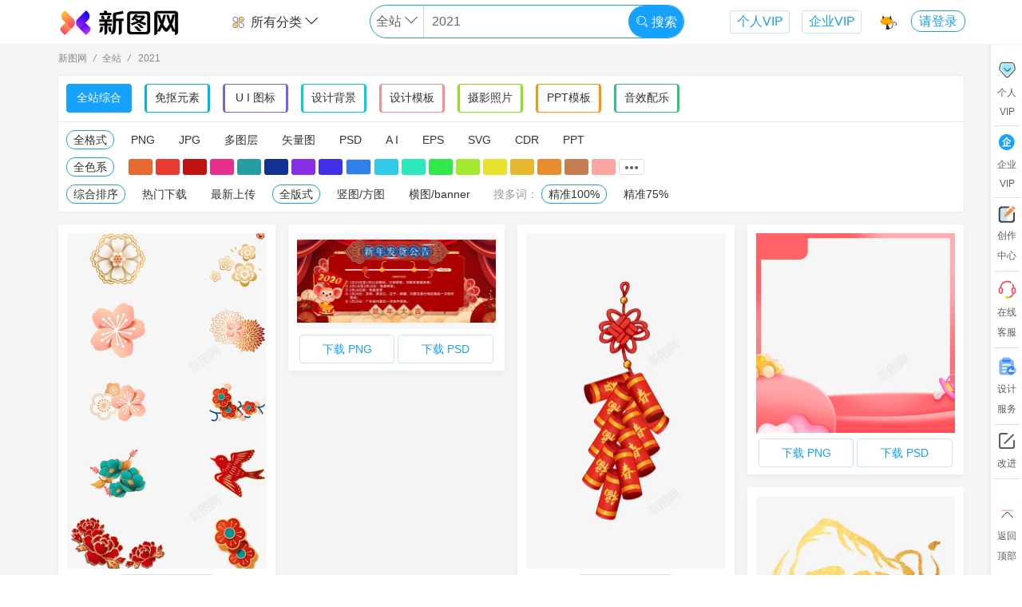

--- FILE ---
content_type: text/html; charset=utf-8
request_url: https://ixintu.com/all/1508627.html
body_size: 17162
content:
<!DOCTYPE html>
<html>
<head>
<meta charset="UTF-8">
<meta http-equiv="Content-Type" content="text/html; charset=UTF-8" />
<title>2021图片免费下载_2021素材_2021海报-新图网</title>
<meta name="renderer" content="webkit">
<meta name="keywords" content="2021图片免费下载,2021,2021图片,2021素材,2021海报,2021图标,商用素材,商用图片">
<meta name="description" content="新图网是专注免费商用设计素材下载的网站,提供2021,2021图片,2021素材, 2021图标,2021海报等免费下载服务!">
<meta name="language" content ="zh-CN">
<meta http-equiv="X-UA-Compatible" content="IE=Edge,chrome=1">
<meta name="viewport" content="width=device-width,maximum-scale=1.0">
<meta http-equiv="Cache-Control" content="no-transform"/>
<meta http-equiv="Cache-Control" content="no-siteapp"/>
<link rel="canonical" href="https://ixintu.com/all/1508627.html"/>
<link rel="stylesheet" href="//img.ixintu.com/ixintu/css/icm.css?v=2024042101">
<link rel="stylesheet" href="//img.ixintu.com/ixintu/lib/layui/css/layui.css">
<link rel="stylesheet" href="//img.ixintu.com/ixintu/css/a.css?2024042101">
<script src="//img.ixintu.com/ixintu/js/jquery.min.js"></script>
<script src="//img.ixintu.com/ixintu/lib/layui/layui.js" charset="utf-8"></script>
<script src="//img.ixintu.com/ixintu/js/functions.js?v=2024042101"></script>
<!--[if lt IE 9]>
<script src="https://cdn.staticfile.org/html5shiv/r29/html5.min.js"></script>
<script src="https://cdn.staticfile.org/respond.js/1.4.2/respond.min.js"></script>
<![endif]-->
<script>
var _domain = '//ixintu.com',
    _domainImg = '//img.ixintu.com',
    _domainPublic = '//img.ixintu.com',
    _domainMonitor = '//monitor.qmku.com',
    _phpTime = '0.107785',
    _appId = '1001',
    _ca = {"controller":"material","action":"index","uri":"\/material\/index","pathInfo":"\/all\/1508627.html"},
    _env = 'prod',
    _uri = '/material/index',
    _uid = 0,
    _uidSec = '',
    _userInfo = {},
    _winData = {},
    _cfg = {"maxBg":"500","dayPageKw":"10","fontTitle":"\u6b64\u65f6\u60c5\u7eea\u6b64\u65f6\u5929\u3002\u65e0\u4e8b\u5c0f\u795e\u4ed9\u3002","fontTitle_en":"I like for you to be still","fontTitle_jp":"\u3055\u3088\u306a\u3089 \u307e\u305f\u3044\u3064\u304b\u4f1a\u3044\u307e\u3057\u3087\u3046","fontTitle_kr":"\ud76c\ub9dd \uc758 \ubc14\ub78c \ubd88\uc5b4 \ubcf8 \uc800 \ub3c4 \uba87 \ubc14\ud034 \ub3cc \ud3ec\uc639 \ud558 \ub124 \uc694","fontTitle_tw":"\u6b64\u65f6\u60c5\u7eea\u6b64\u65f6\u5929\u3002\u65e0\u4e8b\u5c0f\u795e\u4ed9\u3002","input_holder":"\u5168\u7ad9\u6bcf\u5929\u514d\u8d39\u4e0b\u8f7d1\u6b21","fix_img_url":"https:\/\/ixintu.com\/vip.html","fix_img_width":"300","fix_img_height":"216","input_holder_yuansu":"\u5168\u7ad9\u6bcf\u5929\u514d\u8d39\u4e0b\u8f7d1\u6b21","input_holder_bg":"\u5168\u7ad9\u6bcf\u5929\u514d\u8d39\u4e0b\u8f7d1\u6b21","input_holder_ppt":"\u5168\u7ad9\u6bcf\u5929\u514d\u8d39\u4e0b\u8f7d1\u6b21","input_holder_gg":"\u5168\u7ad9\u6bcf\u5929\u514d\u8d39\u4e0b\u8f7d1\u6b21","input_holder_font":"png\u514d\u8d39\u65e0\u9650\u4e0b\u8f7d","input_holder_music":"\u5168\u7ad9\u6bcf\u5929\u514d\u8d39\u4e0b\u8f7d1\u6b21","huaban_except_word":["\u539f\u753b","\u6613\u4f01\u79c0","\u5305\u56fe","\u7f8e\u5de5\u4e91","\u5251\u4ed9\u60c5\u7f18","\u6b66\u4fa0","\u4e2d\u56fd\u5730\u56fe","\u5251\u4fa0\u60c5\u7f18","\u5f39\u5c04\u4e16\u754c","\u5251\u7f513","\u4f20\u5947\u4e16\u754c","\u4e50\u5206\u4eab\u7f51","\u5927\u9c7c\u6d77\u68e0","\u6dd8\u5c0f\u67ab","\u78a7\u84dd\u822a\u7ebf","\u5927\u8bdd\u897f\u6e38","\u8303\u4e1e\u4e1e","\u660e\u661f","\u7981\u76d7","\u65d7\u8230\u5e97","\u7acb\u7d75","\u5d29\u574f","\u4e8c\u6b21\u5143","\u660e\u65e5\u65b9\u821f","\u9634\u9633\u5e08","\u52a8\u6f2b","\u53e4\u7530\u8def9\u53f7","\u4f20\u5947","\u8521\u5f90\u5764","\u78a7\u84dd\u5e7b\u60f3","\u7acb\u7ed8","\u4eba\u8bbe","\u5750\u9a91","\u56fe\u5e93\u5927\u6982\u90fd\u6709\u5c31\u662f\u6284","\u5e7b\u5f71\u6218\u4e89","\u4ea4\u6d41\u7fa4","\u5175\u5668","\u68a6\u5e7b\u897f\u6e38","\u4ed9\u4fa0","\u5de5\u4f5c\u5ba4","\u6280\u80fd","\u88c5\u5907","\u8096\u6218","\u65f6\u5149\u5e93","\u672a\u6574\u7406","\u8e66\u574f","\u7387\u53f6","\u6218\u8230"],"fix_img_bt_url":"\/vip.html","input_holder_sy":"\u5168\u7ad9\u6bcf\u5929\u514d\u8d39\u4e0b\u8f7d1\u6b21","input_holder_icon":"\u5168\u7ad9\u6bcf\u5929\u514d\u8d39\u4e0b\u8f7d1\u6b21","huaban_board_limit":"1000","huaban_except_uid":["25350949","30671326","24700274","24169783","24169783","6248377","20116604","22166949","19618005","19915017","751747","19253650","18211827","25836290","29639332","24069125","14698468","29693049","17267739","12145176","13729881","7613009","\t 24362081","16827227","23927241","24673453","27372357","30791266","19187323","30722011","23090059","21849778","26201061","19906664","1027686","23231098","27566497","24310170","23774536","16855285"],"huaban_except_site":["ixintu.com","88icon.com","bao16.com","iipng.com","meigongyun.com","nipic.com","pngss.com","uppsd.com","taobao.com","vcg.com","51mockup","mcool.com","hellorf.com","veer.com","58pic.com","588ku.com","ibaotu.com","tukuppt.com","699pic.com","51yuansu.com","51miz.com","90sheji.com","sheji688.com","zcool.com","zhisheji.com","daimg.com","16pic.com","chinaz.com","aigei.com","soutu114.com","669pic.com","5tu.cn","huiyisheji.com","tuquu.com","bzmntp.ltd","lj8.ltd","sotu114.com","shehui123.cn","fevte.com","weibo.com","bcy.net","imeijiang.com","shutterstock.com","lfxpsd.com","maoyou1.cn","bzmjtt.ltd","psefan.com","lfx20.com","meigongyun","16sucai.com","gtn9.com","dc10000.com"],"soutu123":" dibu_look=1; Hm_lvt_fc4f728cabb33992e4d4fe20cdecc61f=1707289160; dibu_look_mianfei=1; referer=%22http%3A%5C%2F%5C%2Fwww.soutu123.com%5C%2Fppt%5C%2F%22; auth_id=%224265560%7CSealone%7C1709606081%7C133a23eca9b53343923d48fa54e1d102%22; success_target_path=%22http%3A%5C%2F%5C%2Fwww.soutu123.com%5C%2Fppt%5C%2F%22; sns=%7B%22type%22%3A%22qq%22%2C%22token%22%3A%7B%22access_token%22%3A%22D0710141DD4971EBEBE8D10C0205F01A%22%2C%22expires_in%22%3A%227776000%22%2C%22refresh_token%22%3A%22FA544F893E1E02C38EEEFEFB77844B1F%22%2C%22openid%22%3A%2205675364564BD7D9FE9CFDAF89EA845C%22%7D%7D; head=%22http%3A%5C%2F%5C%2Fthirdqq.qlogo.cn%5C%2Fek_qqapp%5C%2FAQONCb2W34s1VszQlfzradsJ3w7ROeqGCK88m6J3iaCP9dj7DUYibaSy9CFNnnWXhvZT0DFIdh%5C%2F100%22; Hm_lpvt_fc4f728cabb33992e4d4fe20cdecc61f=1708752653"},
    _mtId = 0,
    _title = '0',
    _svgBox,
    _mtType = 0,
    _audioId = 0,
    _audioReady = false,
    _isOpen = 0,
    _lockSearch = 0,
    _searchKw = '',
    _realSearch = '',
    _dsl = {"query":{"function_score":{"query":{"bool":{"filter":[{"term":{"status":6}},{"terms":{"type":[1,2,9,10,11]}}],"must":[{"multi_match":{"query":"2021","fields":["title","tags"],"minimum_should_match":"2<75%"}}]}},"field_value_factor":{"field":"point","factor":1,"modifier":"log","missing":1}}},"sort":[{"point":{"order":"desc"}}]},
    materialTypes = {"1":"\u514d\u62a0\u5143\u7d20","11":"U I \u56fe\u6807","2":"\u8bbe\u8ba1\u80cc\u666f","9":"\u8bbe\u8ba1\u6a21\u677f","10":"\u6444\u5f71\u7167\u7247","3":"PPT\u6a21\u677f","4":"Excel","5":"Word","7":"\u97f3\u6548","8":"\u914d\u4e50"},
    formats = {"1":"png","2":"jpg","3":"psd","4":"ai","5":"cdr","6":"eps","7":"c4d","10":"pptx","11":"docx","12":"xlsx","15":"mp3","17":"ttf","18":"woff","19":"otf","20":"eot","21":"svg","22":"wav","23":"wma","24":"gif"},
    formatTitle = {"1":"\u514d\u62a0\u7d20\u6750","2":"\u8bbe\u8ba1\u80cc\u666f","3":"PPT\u6a21\u677f","4":"\u529e\u516cExcel","5":"\u529e\u516cWord","6":"\u5b57\u4f53","7":"\u97f3\u6548","8":"\u914d\u4e50"},
    _lastPage = getReferrer(),
    _commonWin = 0,
    _searchType = '0';
</script>
<link rel="stylesheet" href="//img.ixintu.com/ixintu/css/color-picker.css">
<style>
    .seo-l{text-align:center;font-size:14px;padding:15px 0;line-height:20px;height: 20px;color:#666;border:1px solid #F0F0F0;background-color: #fcfcfc;}
    .seo-l a{color:#666;padding:0 8px;display:inline-block;}
    .seo-l a:hover{color:#FF5A00;}
    .page{padding:30px 0;}
    .page span,.page a{margin: 0 10px;}
    .color-pk{padding:5px 10px;}
    .color-pk .colors{display: inline-block;vertical-align: middle;}
    .color-pk .colors>a{display:inline-block;width:30px;height:20px;line-height:20px;cursor:pointer;text-align:center;margin:2px;border-radius:3px;float:left;}
    .color-pk .colors>a i{display: none;color:#fff;vertical-align:middle;font-weight: bold;}
    .color-pk .colors>a:hover i,.color-pk .colors>a.active i{color:#fff;display: block;}
    .color-pk .colors>a.cl-0{width: auto;padding:1px 8px;margin:0 16px 0 0;border-radius:11px;}
    .color-pk .colors>a.cl-0{border:1px solid #17A1FF;}
    .filter-box-yuansu .colors>a.cl-0{border:1px solid #00B7EE;}
    .filter-box-bg .colors>a.cl-0{border:1px solid #00CFDD;}
    .filter-box-bangong .colors>a.cl-0{border:1px solid #FF9400;}
    .filter-box-guanggao .colors>a.cl-0{border:1px solid #FA8A89;}
    .filter-box-icon .colors>a.cl-0{border:1px solid #7265E2;}
    .filter-box-sheying .colors>a.cl-0{border:1px solid #8FE019;}
    .color-pk .colors>a.cl-9{border:1px solid #ddd;height:18px;vertical-align: middle;}
    .color-pk .colors>a.cl-9:hover i,.color-pk .colors>a.active.cl-9 i{color:#fff;}
    .color-pk .colors>a.layui-icon-more{border:1px solid #DDDDDD;height:18px;color:#666;font-size:22px;}
    .colorpicker_submit{background-color:#17A1FF;border-radius:2px;}
    .colorpicker_cancel{border-radius: 2px;}
    .jiucuo{padding:1px 40px;line-height: 30px;color:#666;}
    .jiucuo a{color:#17A1FF;text-decoration:underline;}
    .page.tp-yuansu span.current, .page.tp-yuansu a:hover,.page.tp-yuansu .jump-page{background-color:#00B7EE;border-color:#00B7EE;}
    .page.tp-bg span.current, .page.tp-bg a:hover,.page.tp-bg .jump-page{background-color:#00CFDD;border-color:#00CFDD;}
    .page.tp-bangong span.current, .page.tp-bangong a:hover,.page.tp-bangong .jump-page{background-color:#FF9400;border-color:#FF9400;}
    .page.tp-guanggao span.current, .page.tp-guanggao a:hover,.page.tp-guanggao .jump-page{background-color:#FA8A89;border-color:#FA8A89;}
    .page.tp-meiti span.current, .page.tp-meiti a:hover,.page.tp-meiti .jump-page{background-color:#31c27c;border-color:#31c27c;}
    .page.tp-icon span.current, .page.tp-icon a:hover,.page.tp-icon .jump-page{background-color:#7265E2;border-color:#7265E2;}
    .page.tp-sheying span.current, .page.tp-sheying a:hover,.page.tp-sheying .jump-page{background-color:#8FE019;border-color:#8FE019;}
    .page.tp-all a[data-p='2']{color:#17A1FF;border:1px solid rgba(23, 161, 255, 0.25);}
    .page.tp-all a[data-p='2']:hover{color:#fff;}
    .page.tp-yuansu a[data-p='2']{color:#00B7EE;border:1px solid rgba(0, 183, 238, 0.25);}
    .page.tp-yuansu a[data-p='2']:hover{color:#fff;}
    .page.tp-bg a[data-p='2']{color:#00CFDD;border:1px solid rgba(0, 207, 221, 0.25);}
    .page.tp-bg a[data-p='2']:hover{color:#fff;}
    .page.tp-bangong a[data-p='2']{color:#FF9400;border:1px solid rgba(255, 148, 0, 0.25);}
    .page.tp-bangong a[data-p='2']:hover{color:#fff;}
    .page.tp-guanggao a[data-p='2']{color:#FA8A89;border:1px solid rgba(250, 138, 137, 0.25);}
    .page.tp-guanggao a[data-p='2']:hover{color:#fff;}
    .page.tp-meiti a[data-p='2']{color:#31c27c;border:1px solid rgba(49, 194, 124, 0.25);}
    .page.tp-meiti a[data-p='2']:hover{color:#fff;}
    .page.tp-icon a[data-p='2']{color:#7265E2;border:1px solid rgba(114, 101, 226, 0.25);}
    .page.tp-icon a[data-p='2']:hover{color:#fff;}
    .page.tp-sheying a[data-p='2']{color:#8FE019;border:1px solid rgba(143, 224, 25, 0.25);}
    .page.tp-sheying a[data-p='2']:hover{color:#fff;}
    .page .jump-page{color:#17A1FF;border:1px solid rgba(23, 161, 255, 0.25);background-color:#fff;}
    .page .jump-page:hover{color:#fff;}
    .page.tp-yuansu .jump-page{color:#00B7EE;border:1px solid rgba(0, 183, 238, 0.25);background-color:#fff;}
    .page.tp-yuansu .jump-page:hover{color:#fff;}
    .page.tp-bg .jump-page{color:#00CFDD;border:1px solid rgba(0, 207, 221, 0.25);background-color:#fff;}
    .page.tp-bg .jump-page:hover{color:#fff;}
    .page.tp-bangong .jump-page{color:#FF9400;border:1px solid rgba(255, 148, 0, 0.25);background-color:#fff;}
    .page.tp-bangong .jump-page:hover{color:#fff;}
    .page.tp-guanggao .jump-page{color:#FA8A89;border:1px solid rgba(250, 138, 137, 0.25);background-color:#fff;}
    .page.tp-guanggao .jump-page:hover{color:#fff;}
    .page.tp-meiti .jump-page{color:#31c27c;border:1px solid rgba(49, 194, 124, 0.25);background-color:#fff;}
    .page.tp-meiti .jump-page:hover{color:#fff;}
    .page.tp-icon .jump-page{color:#7265E2;border:1px solid rgba(114, 101, 226, 0.25);background-color:#fff;}
    .page.tp-icon .jump-page:hover{color:#fff;}
    .page.tp-sheying .jump-page{color:#8FE019;border:1px solid rgba(143, 224, 25, 0.25);background-color:#fff;}
    .page.tp-sheying .jump-page:hover{color:#fff;}
    .lastNavItem{text-align:center;display:flex;align-items:center;}
    .lastNavItem:before{
        content: '';position:absolute;width:100%;height:100%;left:0;top:0;background-size: cover;filter: blur(3px);
        background:linear-gradient(to right bottom,#FEE5D6,#ECFEF0,#FDFFFF);
    }
    .lastNavItem .pos{display:inline-block;height:60px;margin: 0 auto;color:#666;position: relative;font-size: 30px;line-height: 60px;}
    .lastNavItem .pos .icon-next{font-size:60px;vertical-align: middle;margin-right: 10px;}
</style>
</head>
<body style="min-width: 1150px">
<!--低版本提示--><!--[if lte IE 9]><style type="text/css">*{margin:0;padding:0;}.topTip{width:100%;position:fixed;left:0;z-index:99;height:40px;background:#808080;opacity:0.7;filter:alpha(opacity=50);	top:0;text-align: center;color: #fff;font: 16px "微软雅黑";line-height: 40px;}</style><div class="topTip">您当前浏览器版本过低，建议使用谷歌或火狐浏览器</div><![endif]--><!--公共头--><!-- 公共悬浮导航--><!--公用悬浮头部/搜索页头部-->
<div class="header-top">
    <div class="wd box-shadow header-box header-fix" id="header">
        <div class="wd-main header clearfix">
            <div>
                <div class="logo fl">
                    <a href="/">
                        <img alt="新图网" src="//img.ixintu.com/ixintu/images/logo/logo3x.png" height="35">
                                            </a>
                </div>
                <div class="center fl">
                                        <div class="search-box clearfix">
                        <div class="top-type fl">
                            <div>
                                <a href="javascript:;"><img alt="分类" class="mr-5 mt--3" src="//img.ixintu.com/ixintu/images/icon/fl1.svg" height="20">所有分类 <i class="icon-down"></i></a>
                                <div class="prop-box">
                                    <div class="prop box-shadow indent-10">
                                        <a href="/all/">全站综合</a>
                                        <a href="/yuansu/">免抠元素</a>
                                        <a href="/icon/">U I 图标</a>
                                        <a href="/bg/">设计背景</a>
                                        <a href="/guanggao/">设计模板</a>
                                        <a href="/sheying/">摄影照片</a>
                                        <a href="/ppt/">PPT模板</a>
                                        <a href="/meiti/">音效配乐</a>
                                    </div>
                                </div>
                            </div>
                        </div>
                        <div class="search fl dir-all">
                            <div class="input clearfix">
                                <div class="switch-box fl" style="width: 17%">
                                    <span class="this" data-type="0">全站</span>
                                    <i class="icon-down"></i>
                                    <div class="switch box-shadow">
                                        <div class="box-shadow"></div>
                                    </div>
                                </div>
                                <div class="inp fl" style="width:65.5%">
                                    <input type="text" name="keyword" value="2021" autocomplete="off" placeholder="全站每天免费下载1次">
                                    <div class="keywords-list">
                                        <div class="keywords box-shadow">
                                            <div class="hot-w">
                                                                                                                                                <a href="javascript:;" data-py="biankuang"><span class="index1">1</span>边框</a>
                                                                                                                                                <a href="javascript:;" data-py="guochao"><span class="index2">2</span>国潮</a>
                                                                                                                                                <a href="javascript:;" data-py="lvyou"><span class="index3">3</span>旅游</a>
                                                                                                                                                <a href="javascript:;" data-py="biaoqian"><span class="index4">4</span>标签</a>
                                                                                                                                                <a href="javascript:;" data-py="142"><span class="index5">5</span>科技</a>
                                                                                                                                                <a href="javascript:;" data-py="beijing"><span class="index6">6</span>背景</a>
                                                                                                                                                <a href="javascript:;" data-py="dianshang"><span class="index7">7</span>电商</a>
                                                                                                                                                <a href="javascript:;" data-py="88gouwujie"><span class="index8">8</span>88购物节</a>
                                                                                                                                                                                                                                                                                                                                                                                            </div>
                                        </div>
                                    </div>
                                </div>
                                <button style="width:17.5%" type="button" class="fr"><i style="font-size:16px" class="layui-icon layui-icon-search"></i> 搜索</button>
                            </div>
                        </div>
                        <a class="fr link-vip" rel="nofollow" href="/vip.html?com=1" target="_blank">企业VIP</a>
                        <a class="fr link-vip" rel="nofollow" href="/vip.html?" target="_blank">个人VIP</a>
                    </div>
                                    </div>
                <div class="user-face fr">
                    <a href="/vip.html?" class="f-collect" rel="nofollow">
                        <img alt="收藏" src="//img.ixintu.com/ixintu/images/icon/top/11.svg" data-index="11" height="23" width="23">
                        <div class="tips">
                            <div>
                                <p>Ctrl + D</p>
                                <p class="tip-desc">存个书签  1秒进来</p>
                            </div>
                        </div>
                    </a>
                                        <div class="face">
                                                <a href="javascript:;" class="login-btn trans-2">请登录</a>
                                            </div>
                </div>
            </div>
        </div>
    </div>
</div>

<!--右侧导航-->
<div class="cbl layui-hide-xs">
    <div class="cbl-a">
        <a rel="nofollow" href="/vip.html?" target="_blank">
            <div class="item vip">
                <div class="zs"><img alt="vip" src="//img.ixintu.com/ixintu/images/icon/cb-hy.png" height="25"></div>
                <div>个人</div>
                <div>VIP</div>
                <span class="po"></span>
            </div>
        </a>
        <div class="line"></div>
        <a rel="nofollow" href="/vip.html?com=1" target="_blank">
            <div class="item invite">
                <div><i class="icon-qiye" style="color:#17A1FF;"></i></div>
                <div>企业</div>
                <div>VIP</div>
            </div>
        </a>
        <div class="line"></div>
        <a href="/user/manage.html" target="_blank" rel="nofollow">
            <div class="item invite">
                <div><img alt="vip" src="//img.ixintu.com/ixintu/images/icon/cb-cz.svg" height="21"></div>
                <div>创作</div>
                <div>中心</div>
            </div>
        </a>
        <div class="line"></div>
        <a  href="http://wpa.qq.com/msgrd?v=3&uin=3694821536&site=qq&menu=yes" target="_blank" rel="nofollow">
            <div class="item">
                <div><img alt="vip" src="//img.ixintu.com/ixintu/images/icon/cb-kf.png" height="25"></div>
                <div>在线</div>
                <div>客服</div>
            </div>
        </a>
        <div class="line"></div>
        <a href="/jiedan.html" target="_blank" rel="nofollow">
            <div class="item invite">
                <div><img alt="vip" src="//img.ixintu.com/ixintu/images/jiedan/icon/sjfw.png" height="25"></div>
                <div>设计</div>
                <div>服务</div>
            </div>
        </a>
        <div class="line"></div>
        <div class="item advice">
            <div><i class="icon-edit"></i></div>
            <div>改进</div>
        </div>
        <div class="line"></div>
        <div class="item return-top">
            <div><img alt="vip" src="//img.ixintu.com/ixintu/images/icon/cb-to-top.svg" height="25"></div>
            <div>返回</div>
            <div>顶部</div>
        </div>
    </div>
</div>

<div class="wd bg-f5f5f5">
    <div class="wd-main center-block">
        <div class="bread-c">
            <span>新图网</span>
                        <i>/</i>
            <span>全站</span>
                                    <i>/</i>
            <h1 class="layui-inline"><span>2021</span></h1>
                    </div>
    </div>
    <div class="wd-main center-block ad-app">
        <div class="filter-box filter-box-all box-shadow cp-show">
            <div class="filter-list filter-all clearfix mb-5">
                <a data-c="17A1FF" href="/all/1508627.html" class="active">全站综合</a>
                <a data-c="00B7EE" class="type1 " href="/yuansu/1508627.html">免抠元素</a>
                <a data-c="7265E2" class="type11 " href="/icon/1508627.html?msm=1">U I 图标</a>
                <a data-c="00CFDD" class="type2 " href="/bg/1508627.html?msm=1">设计背景</a>
                <a data-c="FA8A89" class="type9 " href="/guanggao/1508627.html?msm=1">设计模板</a>
                <a data-c="8FE019" class="type10 " href="/sheying/1508627.html?msm=1">摄影照片</a>
                <a data-c="FF9400" class="type3 " href="/ppt/1508627.html?msm=1">PPT模板</a>
                <a rel="nofollow" data-c="31c27c" class="type7 " href="/meiti/1508627.html?msm=1">音效配乐</a>
            </div>
                                                <div class="filter-list prop">
                                <a rel="nofollow" href="/all/1508627.html" class=" active">全格式</a>
                <a rel="nofollow"  href="/all/1508627-0-0-0-1-0-0-1.html">PNG</a>
                <a rel="nofollow"  href="/all/1508627-0-0-0-2-0-0-1.html">JPG</a>
                <a rel="nofollow"  href="/all/1508627-0-0-0-100-0-0-1.html">多图层</a>
                <a rel="nofollow"  href="/all/1508627-0-0-0-101-0-0-1.html">矢量图</a>
                <a rel="nofollow"  href="/all/1508627-0-0-0-3-0-0-1.html">PSD</a>
                <a rel="nofollow"  href="/all/1508627-0-0-0-4-0-0-1.html">A I</a>
                <a rel="nofollow"  href="/all/1508627-0-0-0-6-0-0-1.html">EPS</a>
                <a rel="nofollow"  href="/all/1508627-0-0-0-21-0-0-1.html">SVG</a>
                <a rel="nofollow"  href="/all/1508627-0-0-0-5-0-0-1.html">CDR</a>
                <a rel="nofollow"  href="/all/1508627-0-0-0-10-0-0-1.html">PPT</a>
                            </div>
                                    <div class="color-pk">
                <div class="colors clearfix">
                    <a rel="nofollow" href="/all/1508627.html" class="cl-0  active">全色系</a>
                    <a class="cl-1 " href="/all/1508627-0-0-1-0-0-0-1.html" style="background-color:#E8692F;"><i class="layui-icon layui-icon-ok"></i></a><a class="cl-2 " href="/all/1508627-0-0-2-0-0-0-1.html" style="background-color:#E83A30;"><i class="layui-icon layui-icon-ok"></i></a><a class="cl-3 " href="/all/1508627-0-0-3-0-0-0-1.html" style="background-color:#BD1210;"><i class="layui-icon layui-icon-ok"></i></a><a class="cl-4 " href="/all/1508627-0-0-4-0-0-0-1.html" style="background-color:#E72F8C;"><i class="layui-icon layui-icon-ok"></i></a><a class="cl-5 " href="/all/1508627-0-0-5-0-0-0-1.html" style="background-color:#269EA1;"><i class="layui-icon layui-icon-ok"></i></a><a class="cl-6 " href="/all/1508627-0-0-6-0-0-0-1.html" style="background-color:#143192;"><i class="layui-icon layui-icon-ok"></i></a><a class="cl-7 " href="/all/1508627-0-0-7-0-0-0-1.html" style="background-color:#892FE8;"><i class="layui-icon layui-icon-ok"></i></a><a class="cl-8 " href="/all/1508627-0-0-8-0-0-0-1.html" style="background-color:#4030E8;"><i class="layui-icon layui-icon-ok"></i></a><a class="cl-9 " href="/all/1508627-0-0-9-0-0-0-1.html" style="background-color:#3080E8;"><i class="layui-icon layui-icon-ok"></i></a><a class="cl-10 " href="/all/1508627-0-0-10-0-0-0-1.html" style="background-color:#31C9E8;"><i class="layui-icon layui-icon-ok"></i></a><a class="cl-11 " href="/all/1508627-0-0-11-0-0-0-1.html" style="background-color:#2DE8BD;"><i class="layui-icon layui-icon-ok"></i></a><a class="cl-12 " href="/all/1508627-0-0-12-0-0-0-1.html" style="background-color:#31E749;"><i class="layui-icon layui-icon-ok"></i></a><a class="cl-13 " href="/all/1508627-0-0-13-0-0-0-1.html" style="background-color:#A4E82F;"><i class="layui-icon layui-icon-ok"></i></a><a class="cl-14 " href="/all/1508627-0-0-14-0-0-0-1.html" style="background-color:#E8E22F;"><i class="layui-icon layui-icon-ok"></i></a><a class="cl-15 " href="/all/1508627-0-0-15-0-0-0-1.html" style="background-color:#E7B72F;"><i class="layui-icon layui-icon-ok"></i></a><a class="cl-16 " href="/all/1508627-0-0-16-0-0-0-1.html" style="background-color:#E88C30;"><i class="layui-icon layui-icon-ok"></i></a><a class="cl-17 " href="/all/1508627-0-0-17-0-0-0-1.html" style="background-color:#C67D54;"><i class="layui-icon layui-icon-ok"></i></a><a class="cl-18 " href="/all/1508627-0-0-18-0-0-0-1.html" style="background-color:#FFA4A4;"><i class="layui-icon layui-icon-ok"></i></a>                    <a rel="nofollow" href="javascript:;" data-color="FF0000" class="layui-icon layui-icon-more" id="colorSelector"></a>
                </div>
            </div>
                        <div class="filter-list prop">
                <a rel="nofollow" href="/all/1508627.html" class=" active">综合排序</a>
                <a rel="nofollow"  href="/all/1508627-0-0-0-0-0-1-1.html">热门下载</a>
                <a rel="nofollow"  href="/all/1508627-0-0-0-0-0-3-1.html">最新上传</a>
                                <a rel="nofollow" href="/all/1508627.html" class=" active">全版式</a>
                <a rel="nofollow"  href="/all/1508627-0-0-0-0-1-0-1.html">竖图/方图</a>
                <a rel="nofollow" class="" href="/all/1508627-0-0-0-0-2-0-1.html">横图/banner</a>
                                <span class="text-hui ml-8">搜多词：</span>
                <a rel="nofollow" title="精准匹配，图少" href="/all/1508627.html" class=" active">精准100%</a>
                <a rel="nofollow" title="宽泛匹配，图多"  href="/all/1508627.html?msm=1">精准75%</a>
            </div>
                    </div>
    </div>

    <div class="wd-main center-block" style="min-height:550px">
                                <div class="masonry lazy-img clearfix"><div class="mtr-item ">
                <div class="content">
                    <div class="content-a">
                        <div class="img" style="height:442.2131147541px">
                            <a href="/sucai/m-nqgmswkqn.html" target="_blank" title="2021新年免抠元素8"><img  alt="20212021新年免抠元素8高清图片" title="2021新年免抠元素8图片下载" class="trans-4" src="//img.ixintu.com/download/jpg/202101/f2b10f526d8cb994ad8d93378b4c91d5_610_1079.jpg!ys" data-original="//img.ixintu.com/download/jpg/202101/f2b10f526d8cb994ad8d93378b4c91d5_610_1079.jpg!ys"></a>
                            <h4 class="trans-2 tit"><img height="20" src="//img.ixintu.com/ixintu/images/icon/sy24120.png" alt="商用">&nbsp;2021新年免抠元素8</h4>
                            <div title="收藏3" rel="nofollow" class="collect c-btn trans-2" data-type="1" data-id="12456910"><i class="layui-icon layui-icon-heart-fill"></i></div>
                        </div>
                        <div class="d-btn"><a rel="nofollow" class="down down1" data-authorize="3" data-id="12456910" data-type="1" href="javascript:;" data-fmt="1">下载 PNG</a> </div>
                    </div>
                </div>
            </div><div class="mtr-item ">
                <div class="content">
                    <div class="content-a">
                        <div class="img" style="height:104.09836065574px">
                            <a href="/sucai/m-qgmmqrsmg.html" target="_blank" title="新年发货公告"><img  alt="2021新年发货公告高清图片" title="新年发货公告图片下载" class="trans-4" src="//img.ixintu.com/download/jpg/202102/d83cd7dd0db70a9c9070f06e85cf3ff3_610_254.jpg!ys" data-original="//img.ixintu.com/download/jpg/202102/d83cd7dd0db70a9c9070f06e85cf3ff3_610_254.jpg!ys"></a>
                            <h4 class="trans-2 tit">新年发货公告</h4>
                            <div title="收藏1" rel="nofollow" class="collect c-btn trans-2" data-type="1" data-id="13302431"><i class="layui-icon layui-icon-heart-fill"></i></div>
                        </div>
                        <div class="d-btn"><a rel="nofollow" class="down down1" data-authorize="1" data-id="13302431" data-type="1" href="javascript:;" data-fmt="1">下载 PNG</a> <a rel="nofollow" class="down down2" data-authorize="1" data-id="13302431" data-type="1" href="javascript:;" data-fmt="3">下载 PSD</a> </div>
                    </div>
                </div>
            </div><div class="mtr-item ">
                <div class="content">
                    <div class="content-a">
                        <div class="img" style="height:456.82565789474px">
                            <a href="/sucai/m-eijjxvovj.html" target="_blank" title="2021牛年高质感鞭炮PNG素材新年鞭炮"><img  alt="20212021牛年高质感鞭炮PNG素材新年鞭炮高清图片" title="2021牛年高质感鞭炮PNG素材新年鞭炮图片下载" class="trans-4" src="//img.ixintu.com/download/jpg/202102/5e5ec9628e1f71425ff0ab9c6f4f8a2a_608_1111.jpg!ys" data-original="//img.ixintu.com/download/jpg/202102/5e5ec9628e1f71425ff0ab9c6f4f8a2a_608_1111.jpg!ys"></a>
                            <h4 class="trans-2 tit"><img height="20" src="//img.ixintu.com/ixintu/images/icon/sy24120.png" alt="商用">&nbsp;2021牛年高质感鞭炮PNG素材新年鞭炮</h4>
                            <div title="收藏3" rel="nofollow" class="collect c-btn trans-2" data-type="1" data-id="13329693"><i class="layui-icon layui-icon-heart-fill"></i></div>
                        </div>
                        <div class="d-btn"><a rel="nofollow" class="down down1" data-authorize="3" data-id="13329693" data-type="1" href="javascript:;" data-fmt="1">下载 PNG</a> </div>
                    </div>
                </div>
            </div><div class="mtr-item ">
                <div class="content">
                    <div class="content-a">
                        <div class="img" style="height:250px">
                            <a href="/sucai/m-rmwzrrsza.html" target="_blank" title="2021天猫母婴亲子日主图模板方图"><img  alt="20212021天猫母婴亲子日主图模板方图高清图片" title="2021天猫母婴亲子日主图模板方图图片下载" class="trans-4" src="//img.ixintu.com/download/jpg/202103/653b76e206b13398e7aa92838fffd212_610_610.jpg!ys" data-original="//img.ixintu.com/download/jpg/202103/653b76e206b13398e7aa92838fffd212_610_610.jpg!ys"></a>
                            <h4 class="trans-2 tit"><img height="20" src="//img.ixintu.com/ixintu/images/icon/sy24120.png" alt="商用">&nbsp;2021天猫母婴亲子日主图模板方图</h4>
                            <div title="收藏3" rel="nofollow" class="collect c-btn trans-2" data-type="1" data-id="13400245"><i class="layui-icon layui-icon-heart-fill"></i></div>
                        </div>
                        <div class="d-btn"><a rel="nofollow" class="down down1" data-authorize="3" data-id="13400245" data-type="1" href="javascript:;" data-fmt="1">下载 PNG</a> <a rel="nofollow" class="down down2" data-authorize="3" data-id="13400245" data-type="1" href="javascript:;" data-fmt="3">下载 PSD</a> </div>
                    </div>
                </div>
            </div><div class="mtr-item ">
                <div class="content">
                    <div class="content-a">
                        <div class="img" style="height:187.29508196721px">
                            <a href="/sucai/m-ktutdtkji.html" target="_blank" title="2021牛年标题字金箔"><img  alt="20212021牛年标题字金箔高清图片" title="2021牛年标题字金箔图片下载" class="trans-4" src="//img.ixintu.com/download/jpg/202012/aca5b3ab25f14755b18682e36910b980_610_457.jpg!ys" data-original="//img.ixintu.com/download/jpg/202012/aca5b3ab25f14755b18682e36910b980_610_457.jpg!ys"></a>
                            <h4 class="trans-2 tit">2021牛年标题字金箔</h4>
                            <div title="收藏1" rel="nofollow" class="collect c-btn trans-2" data-type="1" data-id="12141097"><i class="layui-icon layui-icon-heart-fill"></i></div>
                        </div>
                        <div class="d-btn"><a rel="nofollow" class="down down1" data-authorize="1" data-id="12141097" data-type="1" href="javascript:;" data-fmt="1">下载 PNG</a> </div>
                    </div>
                </div>
            </div><div class="mtr-item ">
                <div class="content">
                    <div class="content-a">
                        <div class="img" style="height:202.42914979757px">
                            <a href="/sucai/m-ixllljxlv.html" target="_blank" title="2021新年快乐艺术字"><img  alt="20212021新年快乐艺术字高清图片" title="2021新年快乐艺术字图片下载" class="trans-4" src="//img.ixintu.com/download/jpg/202102/339701d11090c70d01fc238e30cf3e48_494_400.jpg!ys" data-original="//img.ixintu.com/download/jpg/202102/339701d11090c70d01fc238e30cf3e48_494_400.jpg!ys"></a>
                            <h4 class="trans-2 tit">2021新年快乐艺术字</h4>
                            <div title="收藏1" rel="nofollow" class="collect c-btn trans-2" data-type="1" data-id="13332138"><i class="layui-icon layui-icon-heart-fill"></i></div>
                        </div>
                        <div class="d-btn"><a rel="nofollow" class="down down1" data-authorize="1" data-id="13332138" data-type="1" href="javascript:;" data-fmt="1">下载 PNG</a> </div>
                    </div>
                </div>
            </div><div class="mtr-item ">
                <div class="content">
                    <div class="content-a">
                        <div class="img" style="height:250px">
                            <a href="/sucai/m-vbqqqvbsv.html" target="_blank" title="2021牛年新年png"><img  alt="20212021牛年新年png高清图片" title="2021牛年新年png图片下载" class="trans-4" src="//img.ixintu.com/download/jpg/202102/e83128eccf8b97b07018eb663aae977b_610_610.jpg!ys" data-original="//img.ixintu.com/download/jpg/202102/e83128eccf8b97b07018eb663aae977b_610_610.jpg!ys"></a>
                            <h4 class="trans-2 tit">2021牛年新年png</h4>
                            <div title="收藏1" rel="nofollow" class="collect c-btn trans-2" data-type="1" data-id="13330170"><i class="layui-icon layui-icon-heart-fill"></i></div>
                        </div>
                        <div class="d-btn"><a rel="nofollow" class="down down1" data-authorize="1" data-id="13330170" data-type="1" href="javascript:;" data-fmt="1">下载 PNG</a> </div>
                    </div>
                </div>
            </div><div class="mtr-item ">
                <div class="content">
                    <div class="content-a">
                        <div class="img" style="height:525px">
                            <a href="/sucai/m-akuuutkit.html" target="_blank" title="2021新年红包贴纸"><img  alt="20212021新年红包贴纸高清图片" title="2021新年红包贴纸图片下载" class="trans-4" src="//img.ixintu.com/download/jpg/202102/e0f2e392b044110d19de019912a95cb7_540_1134.jpg!ys" data-original="//img.ixintu.com/download/jpg/202102/e0f2e392b044110d19de019912a95cb7_540_1134.jpg!ys"></a>
                            <h4 class="trans-2 tit">2021新年红包贴纸</h4>
                            <div title="收藏1" rel="nofollow" class="collect c-btn trans-2" data-type="1" data-id="13332182"><i class="layui-icon layui-icon-heart-fill"></i></div>
                        </div>
                        <div class="d-btn"><a rel="nofollow" class="down down1" data-authorize="1" data-id="13332182" data-type="1" href="javascript:;" data-fmt="1">下载 PNG</a> <a rel="nofollow" class="down down2" data-authorize="1" data-id="13332182" data-type="1" href="javascript:;" data-fmt="4">下载 AI</a> </div>
                    </div>
                </div>
            </div><div class="mtr-item ">
                <div class="content">
                    <div class="content-a">
                        <div class="img" style="height:318.44262295082px">
                            <a href="/sucai/m-ucdchfexc.html" target="_blank" title="2021牛年卡通牛男"><img  alt="20212021牛年卡通牛男高清图片" title="2021牛年卡通牛男图片下载" class="trans-4" src="//img.ixintu.com/download/jpg/202012/cfceabe8b7dbcc5b4ad6d17400ca923c_610_777.jpg!ys" data-original="//img.ixintu.com/download/jpg/202012/cfceabe8b7dbcc5b4ad6d17400ca923c_610_777.jpg!ys"></a>
                            <h4 class="trans-2 tit">2021牛年卡通牛男</h4>
                            <div title="收藏1" rel="nofollow" class="collect c-btn trans-2" data-type="1" data-id="12139461"><i class="layui-icon layui-icon-heart-fill"></i></div>
                        </div>
                        <div class="d-btn"><a rel="nofollow" class="down down1" data-authorize="1" data-id="12139461" data-type="1" href="javascript:;" data-fmt="1">下载 PNG</a> </div>
                    </div>
                </div>
            </div><div class="mtr-item ">
                <div class="content">
                    <div class="content-a">
                        <div class="img" style="height:375px">
                            <a href="/sucai/m-swzzthzua.html" target="_blank" title="2021牛气冲天艺术字手绘灯笼剪纸花装饰"><img  alt="20212021牛气冲天艺术字手绘灯笼剪纸花装饰高清图片" title="2021牛气冲天艺术字手绘灯笼剪纸花装饰图片下载" class="trans-4" src="//img.ixintu.com/download/jpg/202012/b1134db9bc5ebb50fd333e3c58dea0d5_610_915.jpg!ys" data-original="//img.ixintu.com/download/jpg/202012/b1134db9bc5ebb50fd333e3c58dea0d5_610_915.jpg!ys"></a>
                            <h4 class="trans-2 tit">2021牛气冲天艺术字手绘灯笼剪纸花装饰</h4>
                            <div title="收藏1" rel="nofollow" class="collect c-btn trans-2" data-type="1" data-id="12259263"><i class="layui-icon layui-icon-heart-fill"></i></div>
                        </div>
                        <div class="d-btn"><a rel="nofollow" class="down down1" data-authorize="1" data-id="12259263" data-type="1" href="javascript:;" data-fmt="1">下载 PNG</a> <a rel="nofollow" class="down down2" data-authorize="1" data-id="12259263" data-type="1" href="javascript:;" data-fmt="3">下载 PSD</a> </div>
                    </div>
                </div>
            </div><div class="mtr-item ">
                <div class="content">
                    <div class="content-a">
                        <div class="img" style="height:250px">
                            <a href="/sucai/m-nqrrrnswg.html" target="_blank" title="2021牛年牛气部天艺术字"><img  alt="20212021牛年牛气部天艺术字高清图片" title="2021牛年牛气部天艺术字图片下载" class="trans-4" src="//img.ixintu.com/ixintu/images/bg/blank.png" data-original="//img.ixintu.com/download/jpg/202102/7b41321a0228047b610d7b8982a1e8b1_610_610.jpg!ys"></a>
                            <h4 class="trans-2 tit">2021牛年牛气部天艺术字</h4>
                            <div title="收藏1" rel="nofollow" class="collect c-btn trans-2" data-type="1" data-id="13330562"><i class="layui-icon layui-icon-heart-fill"></i></div>
                        </div>
                        <div class="d-btn"><a rel="nofollow" class="down down1" data-authorize="1" data-id="13330562" data-type="1" href="javascript:;" data-fmt="1">下载 PNG</a> </div>
                    </div>
                </div>
            </div><div class="mtr-item ">
                <div class="content">
                    <div class="content-a">
                        <div class="img" style="height:375px">
                            <a href="/sucai/m-hexxxeeii.html" target="_blank" title="2021年货节艺术字牛年灯笼装饰元素"><img  alt="20212021年货节艺术字牛年灯笼装饰元素高清图片" title="2021年货节艺术字牛年灯笼装饰元素图片下载" class="trans-4" src="//img.ixintu.com/ixintu/images/bg/blank.png" data-original="//img.ixintu.com/download/jpg/202102/ee0b5c8fb6addc81c26cfe3a5697d9a1_610_915.jpg!ys"></a>
                            <h4 class="trans-2 tit">2021年货节艺术字牛年灯笼装饰元素</h4>
                            <div title="收藏1" rel="nofollow" class="collect c-btn trans-2" data-type="1" data-id="13331122"><i class="layui-icon layui-icon-heart-fill"></i></div>
                        </div>
                        <div class="d-btn"><a rel="nofollow" class="down down1" data-authorize="1" data-id="13331122" data-type="1" href="javascript:;" data-fmt="1">下载 PNG</a> <a rel="nofollow" class="down down2" data-authorize="1" data-id="13331122" data-type="1" href="javascript:;" data-fmt="3">下载 PSD</a> </div>
                    </div>
                </div>
            </div><div class="mtr-item ">
                <div class="content">
                    <div class="content-a">
                        <div class="img" style="height:299.18032786885px">
                            <a href="/sucai/m-ktutcjdhj.html" target="_blank" title="2021牛年卡通牛女"><img  alt="20212021牛年卡通牛女高清图片" title="2021牛年卡通牛女图片下载" class="trans-4" src="//img.ixintu.com/ixintu/images/bg/blank.png" data-original="//img.ixintu.com/download/jpg/202012/024e0bbbd172ca72efa8aaf493dbf99b_610_730.jpg!ys"></a>
                            <h4 class="trans-2 tit">2021牛年卡通牛女</h4>
                            <div title="收藏1" rel="nofollow" class="collect c-btn trans-2" data-type="1" data-id="12139459"><i class="layui-icon layui-icon-heart-fill"></i></div>
                        </div>
                        <div class="d-btn"><a rel="nofollow" class="down down1" data-authorize="1" data-id="12139459" data-type="1" href="javascript:;" data-fmt="1">下载 PNG</a> </div>
                    </div>
                </div>
            </div><div class="mtr-item ">
                <div class="content">
                    <div class="content-a">
                        <div class="img" style="height:146.31147540984px">
                            <a href="/sucai/m-jlffvjjnf.html" target="_blank" title="牛年牛气冲天艺术字"><img  alt="2021牛年牛气冲天艺术字高清图片" title="牛年牛气冲天艺术字图片下载" class="trans-4" src="//img.ixintu.com/ixintu/images/bg/blank.png" data-original="//img.ixintu.com/download/jpg/202012/3521d86cb11a46b32fa3075cbc720a08_610_357.jpg!ys"></a>
                            <h4 class="trans-2 tit">牛年牛气冲天艺术字</h4>
                            <div title="收藏1" rel="nofollow" class="collect c-btn trans-2" data-type="1" data-id="12260082"><i class="layui-icon layui-icon-heart-fill"></i></div>
                        </div>
                        <div class="d-btn"><a rel="nofollow" class="down down1" data-authorize="1" data-id="12260082" data-type="1" href="javascript:;" data-fmt="1">下载 PNG</a> </div>
                    </div>
                </div>
            </div><div class="mtr-item ">
                <div class="content">
                    <div class="content-a">
                        <div class="img" style="height:250px">
                            <a href="/sucai/m-qggsakgza.html" target="_blank" title="2021新年小牛6月"><img  alt="20212021新年小牛6月高清图片" title="2021新年小牛6月图片下载" class="trans-4" src="//img.ixintu.com/ixintu/images/bg/blank.png" data-original="//img.ixintu.com/download/jpg/202011/3f6791f96f0d57bcaff422161bbf0489_610_610.jpg!ys"></a>
                            <h4 class="trans-2 tit">2021新年小牛6月</h4>
                            <div title="收藏1" rel="nofollow" class="collect c-btn trans-2" data-type="1" data-id="11478167"><i class="layui-icon layui-icon-heart-fill"></i></div>
                        </div>
                        <div class="d-btn"><a rel="nofollow" class="down down1" data-authorize="1" data-id="11478167" data-type="1" href="javascript:;" data-fmt="1">下载 PNG</a> </div>
                    </div>
                </div>
            </div><div class="mtr-item ">
                <div class="content">
                    <div class="content-a">
                        <div class="img" style="height:250px">
                            <a href="/sucai/m-ktutcjdki.html" target="_blank" title="2021节日元素"><img  alt="20212021节日元素高清图片" title="2021节日元素图片下载" class="trans-4" src="//img.ixintu.com/ixintu/images/bg/blank.png" data-original="//img.ixintu.com/download/jpg/202012/b2c2871e5d16bf7e517ed882ddf93745_610_610.jpg!ys"></a>
                            <h4 class="trans-2 tit">2021节日元素</h4>
                            <div title="收藏1" rel="nofollow" class="collect c-btn trans-2" data-type="1" data-id="12139407"><i class="layui-icon layui-icon-heart-fill"></i></div>
                        </div>
                        <div class="d-btn"><a rel="nofollow" class="down down1" data-authorize="1" data-id="12139407" data-type="1" href="javascript:;" data-fmt="1">下载 PNG</a> <a rel="nofollow" class="down down2" data-authorize="1" data-id="12139407" data-type="1" href="javascript:;" data-fmt="4">下载 AI</a> </div>
                    </div>
                </div>
            </div><div class="mtr-item ">
                <div class="content">
                    <div class="content-a">
                        <div class="img" style="height:250px">
                            <a href="/sucai/m-ktccckhji.html" target="_blank" title="牛年大吉红包"><img  alt="2021牛年大吉红包高清图片" title="牛年大吉红包图片下载" class="trans-4" src="//img.ixintu.com/ixintu/images/bg/blank.png" data-original="//img.ixintu.com/download/jpg/202102/438fc488fa5d1f4731204e85800c9f5e_610_610.jpg!ys"></a>
                            <h4 class="trans-2 tit">牛年大吉红包</h4>
                            <div title="收藏1" rel="nofollow" class="collect c-btn trans-2" data-type="1" data-id="13330597"><i class="layui-icon layui-icon-heart-fill"></i></div>
                        </div>
                        <div class="d-btn"><a rel="nofollow" class="down down1" data-authorize="1" data-id="13330597" data-type="1" href="javascript:;" data-fmt="1">下载 PNG</a> </div>
                    </div>
                </div>
            </div><div class="mtr-item ">
                <div class="content">
                    <div class="content-a">
                        <div class="img" style="height:250px">
                            <a href="/sucai/m-jllpbnyff.html" target="_blank" title="2021新年红色牛"><img  alt="20212021新年红色牛高清图片" title="2021新年红色牛图片下载" class="trans-4" src="//img.ixintu.com/ixintu/images/bg/blank.png" data-original="//img.ixintu.com/download/jpg/202104/51253dc791bd9972616186463074e591_610_610.jpg!ys"></a>
                            <h4 class="trans-2 tit">2021新年红色牛</h4>
                            <div title="收藏1" rel="nofollow" class="collect c-btn trans-2" data-type="1" data-id="11478522"><i class="layui-icon layui-icon-heart-fill"></i></div>
                        </div>
                        <div class="d-btn"><a rel="nofollow" class="down down1" data-authorize="1" data-id="11478522" data-type="1" href="javascript:;" data-fmt="1">下载 PNG</a> </div>
                    </div>
                </div>
            </div><div class="mtr-item ">
                <div class="content">
                    <div class="content-a">
                        <div class="img" style="height:375px">
                            <a href="/sucai/m-lfofpqoof.html" target="_blank" title="元旦2021新年快乐字体元素"><img  alt="2021元旦2021新年快乐字体元素高清图片" title="元旦2021新年快乐字体元素图片下载" class="trans-4" src="//img.ixintu.com/ixintu/images/bg/blank.png" data-original="//img.ixintu.com/download/jpg/202012/3726c4cb953ba3bdcae7b5eaec13dbe6_610_915.jpg!ys"></a>
                            <h4 class="trans-2 tit">元旦2021新年快乐字体元素</h4>
                            <div title="收藏1" rel="nofollow" class="collect c-btn trans-2" data-type="1" data-id="12138221"><i class="layui-icon layui-icon-heart-fill"></i></div>
                        </div>
                        <div class="d-btn"><a rel="nofollow" class="down down1" data-authorize="1" data-id="12138221" data-type="1" href="javascript:;" data-fmt="1">下载 PNG</a> <a rel="nofollow" class="down down2" data-authorize="1" data-id="12138221" data-type="1" href="javascript:;" data-fmt="3">下载 PSD</a> </div>
                    </div>
                </div>
            </div><div class="mtr-item ">
                <div class="content">
                    <div class="content-a">
                        <div class="img" style="height:375px">
                            <a href="/sucai/m-xjfffjlpp.html" target="_blank" title="春节牛年2021财神到元宝铜钱灯笼"><img  alt="2021春节牛年2021财神到元宝铜钱灯笼高清图片" title="春节牛年2021财神到元宝铜钱灯笼图片下载" class="trans-4" src="//img.ixintu.com/ixintu/images/bg/blank.png" data-original="//img.ixintu.com/download/jpg/202102/34ec5f0f3b5b2bfdf8b35a63cf09435f_610_915.jpg!ys"></a>
                            <h4 class="trans-2 tit">春节牛年2021财神到元宝铜钱灯笼</h4>
                            <div title="收藏1" rel="nofollow" class="collect c-btn trans-2" data-type="1" data-id="13331255"><i class="layui-icon layui-icon-heart-fill"></i></div>
                        </div>
                        <div class="d-btn"><a rel="nofollow" class="down down1" data-authorize="1" data-id="13331255" data-type="1" href="javascript:;" data-fmt="1">下载 PNG</a> <a rel="nofollow" class="down down2" data-authorize="1" data-id="13331255" data-type="1" href="javascript:;" data-fmt="3">下载 PSD</a> </div>
                    </div>
                </div>
            </div><div class="mtr-item ">
                <div class="content">
                    <div class="content-a">
                        <div class="img" style="height:348.70689655172px">
                            <a href="/sucai/m-heejolhxj.html" target="_blank" title="2021年字体设计"><img  alt="20212021年字体设计高清图片" title="2021年字体设计图片下载" class="trans-4" src="//img.ixintu.com/ixintu/images/bg/blank.png" data-original="//img.ixintu.com/download/jpg/202011/80893d6743427cdf28cb50a74bf0b34b_580_809.jpg!ys"></a>
                            <h4 class="trans-2 tit">2021年字体设计</h4>
                            <div title="收藏1" rel="nofollow" class="collect c-btn trans-2" data-type="1" data-id="11475034"><i class="layui-icon layui-icon-heart-fill"></i></div>
                        </div>
                        <div class="d-btn"><a rel="nofollow" class="down down1" data-authorize="1" data-id="11475034" data-type="1" href="javascript:;" data-fmt="1">下载 PNG</a> </div>
                    </div>
                </div>
            </div><div class="mtr-item ">
                <div class="content">
                    <div class="content-a">
                        <div class="img" style="height:333.19672131148px">
                            <a href="/sucai/m-heiexpeei.html" target="_blank" title="元旦梅花树枝2021"><img  alt="2021元旦梅花树枝2021高清图片" title="元旦梅花树枝2021图片下载" class="trans-4" src="//img.ixintu.com/ixintu/images/bg/blank.png" data-original="//img.ixintu.com/download/jpg/202012/e0e4f2bbb1be746a1d3f2631d1de851e_610_813.jpg!ys"></a>
                            <h4 class="trans-2 tit">元旦梅花树枝2021</h4>
                            <div title="收藏1" rel="nofollow" class="collect c-btn trans-2" data-type="1" data-id="12138112"><i class="layui-icon layui-icon-heart-fill"></i></div>
                        </div>
                        <div class="d-btn"><a rel="nofollow" class="down down1" data-authorize="1" data-id="12138112" data-type="1" href="javascript:;" data-fmt="1">下载 PNG</a> <a rel="nofollow" class="down down2" data-authorize="1" data-id="12138112" data-type="1" href="javascript:;" data-fmt="3">下载 PSD</a> </div>
                    </div>
                </div>
            </div><div class="mtr-item ">
                <div class="content">
                    <div class="content-a">
                        <div class="img" style="height:501.22950819672px">
                            <a href="/sucai/m-bnqrmaqqg.html" target="_blank" title="2021新年福字鞭炮元素"><img  alt="20212021新年福字鞭炮元素高清图片" title="2021新年福字鞭炮元素图片下载" class="trans-4" src="//img.ixintu.com/ixintu/images/bg/blank.png" data-original="//img.ixintu.com/download/jpg/202101/f326755e97e7002002489af0b3a63fc7_610_1223.jpg!ys"></a>
                            <h4 class="trans-2 tit">2021新年福字鞭炮元素</h4>
                            <div title="收藏1" rel="nofollow" class="collect c-btn trans-2" data-type="1" data-id="12459223"><i class="layui-icon layui-icon-heart-fill"></i></div>
                        </div>
                        <div class="d-btn"><a rel="nofollow" class="down down1" data-authorize="1" data-id="12459223" data-type="1" href="javascript:;" data-fmt="1">下载 PNG</a> <a rel="nofollow" class="down down2" data-authorize="1" data-id="12459223" data-type="1" href="javascript:;" data-fmt="4">下载 AI</a> </div>
                    </div>
                </div>
            </div><div class="mtr-item ">
                <div class="content">
                    <div class="content-a">
                        <div class="img" style="height:404.31034482759px">
                            <a href="/sucai/m-bnnrwsnnn.html" target="_blank" title="2021牛年字体"><img  alt="20212021牛年字体高清图片" title="2021牛年字体图片下载" class="trans-4" src="//img.ixintu.com/ixintu/images/bg/blank.png" data-original="//img.ixintu.com/download/jpg/202011/429501f70a33505a24a7c579b03592a3_580_938.jpg!ys"></a>
                            <h4 class="trans-2 tit">2021牛年字体</h4>
                            <div title="收藏1" rel="nofollow" class="collect c-btn trans-2" data-type="1" data-id="11476111"><i class="layui-icon layui-icon-heart-fill"></i></div>
                        </div>
                        <div class="d-btn"><a rel="nofollow" class="down down1" data-authorize="1" data-id="11476111" data-type="1" href="javascript:;" data-fmt="1">下载 PNG</a> </div>
                    </div>
                </div>
            </div><div class="mtr-item ">
                <div class="content">
                    <div class="content-a">
                        <div class="img" style="height:250px">
                            <a href="/sucai/m-swaazhuda.html" target="_blank" title="牛年舞狮子插画牛卡通形象元素"><img  alt="2021牛年舞狮子插画牛卡通形象元素高清图片" title="牛年舞狮子插画牛卡通形象元素图片下载" class="trans-4" src="//img.ixintu.com/ixintu/images/bg/blank.png" data-original="//img.ixintu.com/download/jpg/202102/02d30bc35297de974b460837c8f4f8a3_610_610.jpg!ys"></a>
                            <h4 class="trans-2 tit">牛年舞狮子插画牛卡通形象元素</h4>
                            <div title="收藏1" rel="nofollow" class="collect c-btn trans-2" data-type="1" data-id="13329683"><i class="layui-icon layui-icon-heart-fill"></i></div>
                        </div>
                        <div class="d-btn"><a rel="nofollow" class="down down1" data-authorize="1" data-id="13329683" data-type="1" href="javascript:;" data-fmt="1">下载 PNG</a> </div>
                    </div>
                </div>
            </div><div class="mtr-item ">
                <div class="content">
                    <div class="content-a">
                        <div class="img" style="height:250px">
                            <a href="/sucai/m-wzwwcchtw.html" target="_blank" title="2021牛年创意数字"><img  alt="20212021牛年创意数字高清图片" title="2021牛年创意数字图片下载" class="trans-4" src="//img.ixintu.com/ixintu/images/bg/blank.png" data-original="//img.ixintu.com/download/jpg/202010/1f2d8d4feb68b72492de9e17b49c26fb_610_610.jpg!ys"></a>
                            <h4 class="trans-2 tit">2021牛年创意数字</h4>
                            <div title="收藏1" rel="nofollow" class="collect c-btn trans-2" data-type="1" data-id="10066840"><i class="layui-icon layui-icon-heart-fill"></i></div>
                        </div>
                        <div class="d-btn"><a rel="nofollow" class="down down1" data-authorize="1" data-id="10066840" data-type="1" href="javascript:;" data-fmt="1">下载 PNG</a> <a rel="nofollow" class="down down2" data-authorize="1" data-id="10066840" data-type="1" href="javascript:;" data-fmt="3">下载 PSD</a> </div>
                    </div>
                </div>
            </div><div class="mtr-item ">
                <div class="content">
                    <div class="content-a">
                        <div class="img" style="height:374.64788732394px">
                            <a href="/sucai/m-grmmzutzt.html" target="_blank" title="2021牛年庆贺"><img  alt="20212021牛年庆贺高清图片" title="2021牛年庆贺图片下载" class="trans-4" src="//img.ixintu.com/ixintu/images/bg/blank.png" data-original="//img.ixintu.com/download/jpg/202012/2d0476904f8b24da4658d4d131fc44c8_355_532.jpg!ys"></a>
                            <h4 class="trans-2 tit">2021牛年庆贺</h4>
                            <div title="收藏1" rel="nofollow" class="collect c-btn trans-2" data-type="1" data-id="12259858"><i class="layui-icon layui-icon-heart-fill"></i></div>
                        </div>
                        <div class="d-btn"><a rel="nofollow" class="down down1" data-authorize="1" data-id="12259858" data-type="1" href="javascript:;" data-fmt="1">下载 PNG</a> </div>
                    </div>
                </div>
            </div><div class="mtr-item ">
                <div class="content">
                    <div class="content-a">
                        <div class="img" style="height:250px">
                            <a href="/sucai/m-aktkuhiah.html" target="_blank" title="2021牛年大吉呦"><img  alt="20212021牛年大吉呦高清图片" title="2021牛年大吉呦图片下载" class="trans-4" src="//img.ixintu.com/ixintu/images/bg/blank.png" data-original="//img.ixintu.com/download/jpg/202012/a0c2064833af2640ff304b5201a0bbd9_500_500.jpg!ys"></a>
                            <h4 class="trans-2 tit">2021牛年大吉呦</h4>
                            <div title="收藏1" rel="nofollow" class="collect c-btn trans-2" data-type="1" data-id="12136806"><i class="layui-icon layui-icon-heart-fill"></i></div>
                        </div>
                        <div class="d-btn"><a rel="nofollow" class="down down1" data-authorize="1" data-id="12136806" data-type="1" href="javascript:;" data-fmt="1">下载 PNG</a> </div>
                    </div>
                </div>
            </div><div class="mtr-item ">
                <div class="content">
                    <div class="content-a">
                        <div class="img" style="height:375px">
                            <a href="/sucai/m-aktkuhedc.html" target="_blank" title="元旦元旦快乐2021剪纸图案月亮烟花"><img  alt="2021元旦元旦快乐2021剪纸图案月亮烟花高清图片" title="元旦元旦快乐2021剪纸图案月亮烟花图片下载" class="trans-4" src="//img.ixintu.com/ixintu/images/bg/blank.png" data-original="//img.ixintu.com/download/jpg/202012/08ffb2db406b0ef459649185623896bb_610_915.jpg!ys"></a>
                            <h4 class="trans-2 tit">元旦元旦快乐2021剪纸图案月亮烟花</h4>
                            <div title="收藏1" rel="nofollow" class="collect c-btn trans-2" data-type="1" data-id="12136754"><i class="layui-icon layui-icon-heart-fill"></i></div>
                        </div>
                        <div class="d-btn"><a rel="nofollow" class="down down1" data-authorize="1" data-id="12136754" data-type="1" href="javascript:;" data-fmt="1">下载 PNG</a> <a rel="nofollow" class="down down2" data-authorize="1" data-id="12136754" data-type="1" href="javascript:;" data-fmt="3">下载 PSD</a> </div>
                    </div>
                </div>
            </div><div class="mtr-item ">
                <div class="content">
                    <div class="content-a">
                        <div class="img" style="height:123.3606557377px">
                            <a href="/sucai/m-ucdeixjhf.html" target="_blank" title="2021字牛年矢量"><img  alt="20212021字牛年矢量高清图片" title="2021字牛年矢量图片下载" class="trans-4" src="//img.ixintu.com/ixintu/images/bg/blank.png" data-original="//img.ixintu.com/download/jpg/202101/2ede8ee03a17ae366743c44ea12cd6d3_610_301.jpg!ys"></a>
                            <h4 class="trans-2 tit">2021字牛年矢量</h4>
                            <div title="收藏1" rel="nofollow" class="collect c-btn trans-2" data-type="1" data-id="12456739"><i class="layui-icon layui-icon-heart-fill"></i></div>
                        </div>
                        <div class="d-btn"><a rel="nofollow" class="down down1" data-authorize="1" data-id="12456739" data-type="1" href="javascript:;" data-fmt="1">下载 PNG</a> <a rel="nofollow" class="down down2" data-authorize="1" data-id="12456739" data-type="1" href="javascript:;" data-fmt="5">下载 CDR</a> </div>
                    </div>
                </div>
            </div><div class="mtr-item ">
                <div class="content">
                    <div class="content-a">
                        <div class="img" style="height:125px">
                            <a href="/sucai/m-bnqqmaqzg.html" target="_blank" title="2021艺术字牛年艺术字卡通元素"><img  alt="20212021艺术字牛年艺术字卡通元素高清图片" title="2021艺术字牛年艺术字卡通元素图片下载" class="trans-4" src="//img.ixintu.com/ixintu/images/bg/blank.png" data-original="//img.ixintu.com/download/jpg/202012/b0e9e996a7b73fa91b8cda1c995fd0eb_610_305.jpg!ys"></a>
                            <h4 class="trans-2 tit">2021艺术字牛年艺术字卡通元素</h4>
                            <div title="收藏1" rel="nofollow" class="collect c-btn trans-2" data-type="1" data-id="12259283"><i class="layui-icon layui-icon-heart-fill"></i></div>
                        </div>
                        <div class="d-btn"><a rel="nofollow" class="down down1" data-authorize="1" data-id="12259283" data-type="1" href="javascript:;" data-fmt="1">下载 PNG</a> <a rel="nofollow" class="down down2" data-authorize="1" data-id="12259283" data-type="1" href="javascript:;" data-fmt="3">下载 PSD</a> </div>
                    </div>
                </div>
            </div><div class="mtr-item ">
                <div class="content">
                    <div class="content-a">
                        <div class="img" style="height:333.19672131148px">
                            <a href="/sucai/m-uchhudjjf.html" target="_blank" title="开门红2021灯笼剪纸花朵手绘牛"><img  alt="2021开门红2021灯笼剪纸花朵手绘牛高清图片" title="开门红2021灯笼剪纸花朵手绘牛图片下载" class="trans-4" src="//img.ixintu.com/ixintu/images/bg/blank.png" data-original="//img.ixintu.com/download/jpg/202102/dc277bb6e6518cff7dff40e16c0f929a_610_813.jpg!ys"></a>
                            <h4 class="trans-2 tit">开门红2021灯笼剪纸花朵手绘牛</h4>
                            <div title="收藏1" rel="nofollow" class="collect c-btn trans-2" data-type="1" data-id="13302779"><i class="layui-icon layui-icon-heart-fill"></i></div>
                        </div>
                        <div class="d-btn"><a rel="nofollow" class="down down1" data-authorize="1" data-id="13302779" data-type="1" href="javascript:;" data-fmt="1">下载 PNG</a> <a rel="nofollow" class="down down2" data-authorize="1" data-id="13302779" data-type="1" href="javascript:;" data-fmt="3">下载 PSD</a> </div>
                    </div>
                </div>
            </div><div class="mtr-item ">
                <div class="content">
                    <div class="content-a">
                        <div class="img" style="height:250px">
                            <a href="/sucai/m-dhehipeep.html" target="_blank" title="2021牛年"><img  alt="20212021牛年高清图片" title="2021牛年图片下载" class="trans-4" src="//img.ixintu.com/ixintu/images/bg/blank.png" data-original="//img.ixintu.com/download/jpg/202012/1ed9e3d06124d4662c04a57c34af9ab3_610_610.jpg!ys"></a>
                            <h4 class="trans-2 tit">2021牛年</h4>
                            <div title="收藏1" rel="nofollow" class="collect c-btn trans-2" data-type="1" data-id="12139229"><i class="layui-icon layui-icon-heart-fill"></i></div>
                        </div>
                        <div class="d-btn"><a rel="nofollow" class="down down1" data-authorize="1" data-id="12139229" data-type="1" href="javascript:;" data-fmt="1">下载 PNG</a> <a rel="nofollow" class="down down2" data-authorize="1" data-id="12139229" data-type="1" href="javascript:;" data-fmt="4">下载 AI</a> </div>
                    </div>
                </div>
            </div><div class="mtr-item ">
                <div class="content">
                    <div class="content-a">
                        <div class="img" style="height:250px">
                            <a href="/sucai/m-zakatikkt.html" target="_blank" title="2021多彩数字排版元素"><img  alt="20212021多彩数字排版元素高清图片" title="2021多彩数字排版元素图片下载" class="trans-4" src="//img.ixintu.com/ixintu/images/bg/blank.png" data-original="//img.ixintu.com/download/jpg/202012/3bf0d4b02e72fd87a1a0cd1247316e5c_610_610.jpg!ys"></a>
                            <h4 class="trans-2 tit">2021多彩数字排版元素</h4>
                            <div title="收藏1" rel="nofollow" class="collect c-btn trans-2" data-type="1" data-id="12139223"><i class="layui-icon layui-icon-heart-fill"></i></div>
                        </div>
                        <div class="d-btn"><a rel="nofollow" class="down down1" data-authorize="1" data-id="12139223" data-type="1" href="javascript:;" data-fmt="1">下载 PNG</a> <a rel="nofollow" class="down down2" data-authorize="1" data-id="12139223" data-type="1" href="javascript:;" data-fmt="4">下载 AI</a> </div>
                    </div>
                </div>
            </div><div class="mtr-item ">
                <div class="content">
                    <div class="content-a">
                        <div class="img" style="height:115.98360655738px">
                            <a href="/sucai/m-qgqmgswkt.html" target="_blank" title="2021字体样式"><img  alt="20212021字体样式高清图片" title="2021字体样式图片下载" class="trans-4" src="//img.ixintu.com/ixintu/images/bg/blank.png" data-original="//img.ixintu.com/download/jpg/202010/7613006b332ee96874d7926a3ee6cfd0_610_283.jpg!ys"></a>
                            <h4 class="trans-2 tit">2021字体样式</h4>
                            <div title="收藏1" rel="nofollow" class="collect c-btn trans-2" data-type="1" data-id="10314589"><i class="layui-icon layui-icon-heart-fill"></i></div>
                        </div>
                        <div class="d-btn"><a rel="nofollow" class="down down1" data-authorize="1" data-id="10314589" data-type="1" href="javascript:;" data-fmt="1">下载 PNG</a> <a rel="nofollow" class="down down2" data-authorize="1" data-id="10314589" data-type="1" href="javascript:;" data-fmt="5">下载 CDR</a> </div>
                    </div>
                </div>
            </div><div class="mtr-item ">
                <div class="content">
                    <div class="content-a">
                        <div class="img" style="height:250px">
                            <a href="/sucai/m-yvvynwnrv.html" target="_blank" title="2021牛年艺术数字剪纸"><img  alt="20212021牛年艺术数字剪纸高清图片" title="2021牛年艺术数字剪纸图片下载" class="trans-4" src="//img.ixintu.com/ixintu/images/bg/blank.png" data-original="//img.ixintu.com/download/jpg/202011/cccb216a6e30e0934320da5b59efc8c7_600_600.jpg!ys"></a>
                            <h4 class="trans-2 tit">2021牛年艺术数字剪纸</h4>
                            <div title="收藏1" rel="nofollow" class="collect c-btn trans-2" data-type="1" data-id="11039361"><i class="layui-icon layui-icon-heart-fill"></i></div>
                        </div>
                        <div class="d-btn"><a rel="nofollow" class="down down1" data-authorize="1" data-id="11039361" data-type="1" href="javascript:;" data-fmt="1">下载 PNG</a> </div>
                    </div>
                </div>
            </div><div class="mtr-item ">
                <div class="content">
                    <div class="content-a">
                        <div class="img" style="height:375px">
                            <a href="/sucai/m-opyynrnyn.html" target="_blank" title="春节2021中国结灯笼鞭炮花朵铜钱"><img  alt="2021春节2021中国结灯笼鞭炮花朵铜钱高清图片" title="春节2021中国结灯笼鞭炮花朵铜钱图片下载" class="trans-4" src="//img.ixintu.com/ixintu/images/bg/blank.png" data-original="//img.ixintu.com/download/jpg/202012/609e42cf9d697623ad194c91d49023e7_610_915.jpg!ys"></a>
                            <h4 class="trans-2 tit">春节2021中国结灯笼鞭炮花朵铜钱</h4>
                            <div title="收藏1" rel="nofollow" class="collect c-btn trans-2" data-type="1" data-id="12258525"><i class="layui-icon layui-icon-heart-fill"></i></div>
                        </div>
                        <div class="d-btn"><a rel="nofollow" class="down down1" data-authorize="1" data-id="12258525" data-type="1" href="javascript:;" data-fmt="1">下载 PNG</a> <a rel="nofollow" class="down down2" data-authorize="1" data-id="12258525" data-type="1" href="javascript:;" data-fmt="3">下载 PSD</a> </div>
                    </div>
                </div>
            </div><div class="mtr-item ">
                <div class="content">
                    <div class="content-a">
                        <div class="img" style="height:140.5737704918px">
                            <a href="/sucai/m-swzwachkc.html" target="_blank" title="新年202119201080"><img  alt="2021新年202119201080高清图片" title="新年202119201080图片下载" class="trans-4" src="//img.ixintu.com/ixintu/images/bg/blank.png" data-original="//img.ixintu.com/download/jpg/202012/3e35f1d6cc1a9c95cc9ce61812755fb4_610_343.jpg!ys"></a>
                            <h4 class="trans-2 tit">新年202119201080</h4>
                            <div title="收藏1" rel="nofollow" class="collect c-btn trans-2" data-type="1" data-id="12137947"><i class="layui-icon layui-icon-heart-fill"></i></div>
                        </div>
                        <div class="d-btn"><a rel="nofollow" class="down down1" data-authorize="1" data-id="12137947" data-type="1" href="javascript:;" data-fmt="1">下载 PNG</a> </div>
                    </div>
                </div>
            </div><div class="mtr-item ">
                <div class="content">
                    <div class="content-a">
                        <div class="img" style="height:176.22950819672px">
                            <a href="/sucai/m-zakauazic.html" target="_blank" title="中国风红色2021属你最牛毛笔字"><img  alt="2021中国风红色2021属你最牛毛笔字高清图片" title="中国风红色2021属你最牛毛笔字图片下载" class="trans-4" src="//img.ixintu.com/ixintu/images/bg/blank.png" data-original="//img.ixintu.com/download/jpg/202012/636cb4fd76a69e5e1aeeefbb87bcc13b_610_430.jpg!ys"></a>
                            <h4 class="trans-2 tit">中国风红色2021属你最牛毛笔字</h4>
                            <div title="收藏1" rel="nofollow" class="collect c-btn trans-2" data-type="1" data-id="12141095"><i class="layui-icon layui-icon-heart-fill"></i></div>
                        </div>
                        <div class="d-btn"><a rel="nofollow" class="down down1" data-authorize="1" data-id="12141095" data-type="1" href="javascript:;" data-fmt="1">下载 PNG</a> </div>
                    </div>
                </div>
            </div><div class="mtr-item ">
                <div class="content">
                    <div class="content-a">
                        <div class="img" style="height:168.03278688525px">
                            <a href="/sucai/m-tuchexeli.html" target="_blank" title="2021牛年字体设计"><img  alt="20212021牛年字体设计高清图片" title="2021牛年字体设计图片下载" class="trans-4" src="//img.ixintu.com/ixintu/images/bg/blank.png" data-original="//img.ixintu.com/download/jpg/202101/39c739d0247331d9a9a40dca16fbfcae_610_410.jpg!ys"></a>
                            <h4 class="trans-2 tit">2021牛年字体设计</h4>
                            <div title="收藏1" rel="nofollow" class="collect c-btn trans-2" data-type="1" data-id="12457596"><i class="layui-icon layui-icon-heart-fill"></i></div>
                        </div>
                        <div class="d-btn"><a rel="nofollow" class="down down1" data-authorize="1" data-id="12457596" data-type="1" href="javascript:;" data-fmt="1">下载 PNG</a> </div>
                    </div>
                </div>
            </div><div class="mtr-item ">
                <div class="content">
                    <div class="content-a">
                        <div class="img" style="height:353.27868852459px">
                            <a href="/sucai/m-rmsskrwst.html" target="_blank" title="2021年各种艺术字体"><img  alt="20212021年各种艺术字体高清图片" title="2021年各种艺术字体图片下载" class="trans-4" src="//img.ixintu.com/ixintu/images/bg/blank.png" data-original="//img.ixintu.com/download/jpg/202012/8231a35cbef151643171b3ceb0c28a5b_610_862.jpg!ys"></a>
                            <h4 class="trans-2 tit">2021年各种艺术字体</h4>
                            <div title="收藏1" rel="nofollow" class="collect c-btn trans-2" data-type="1" data-id="12260327"><i class="layui-icon layui-icon-heart-fill"></i></div>
                        </div>
                        <div class="d-btn"><a rel="nofollow" class="down down1" data-authorize="1" data-id="12260327" data-type="1" href="javascript:;" data-fmt="1">下载 PNG</a> <a rel="nofollow" class="down down2" data-authorize="1" data-id="12260327" data-type="1" href="javascript:;" data-fmt="3">下载 PSD</a> </div>
                    </div>
                </div>
            </div><div class="mtr-item ">
                <div class="content">
                    <div class="content-a">
                        <div class="img" style="height:334.01639344262px">
                            <a href="/sucai/m-yvnnnvsnn.html" target="_blank" title="春节2021手绘牛烟花祥云红包金币"><img  alt="2021春节2021手绘牛烟花祥云红包金币高清图片" title="春节2021手绘牛烟花祥云红包金币图片下载" class="trans-4" src="//img.ixintu.com/ixintu/images/bg/blank.png" data-original="//img.ixintu.com/download/jpg/202102/4b078dcdcebb6de55b4ba4083ad2ffef_610_815.jpg!ys"></a>
                            <h4 class="trans-2 tit">春节2021手绘牛烟花祥云红包金币</h4>
                            <div title="收藏1" rel="nofollow" class="collect c-btn trans-2" data-type="1" data-id="13331833"><i class="layui-icon layui-icon-heart-fill"></i></div>
                        </div>
                        <div class="d-btn"><a rel="nofollow" class="down down1" data-authorize="1" data-id="13331833" data-type="1" href="javascript:;" data-fmt="1">下载 PNG</a> <a rel="nofollow" class="down down2" data-authorize="1" data-id="13331833" data-type="1" href="javascript:;" data-fmt="3">下载 PSD</a> </div>
                    </div>
                </div>
            </div><div class="mtr-item ">
                <div class="content">
                    <div class="content-a">
                        <div class="img" style="height:375px">
                            <a href="/sucai/m-swzwauuca.html" target="_blank" title="元旦2021牛年剪影梅花剪影"><img  alt="2021元旦2021牛年剪影梅花剪影高清图片" title="元旦2021牛年剪影梅花剪影图片下载" class="trans-4" src="//img.ixintu.com/ixintu/images/bg/blank.png" data-original="//img.ixintu.com/download/jpg/202012/44bc2c162bec3cf0909d00023ffc3b59_610_915.jpg!ys"></a>
                            <h4 class="trans-2 tit">元旦2021牛年剪影梅花剪影</h4>
                            <div title="收藏1" rel="nofollow" class="collect c-btn trans-2" data-type="1" data-id="12136673"><i class="layui-icon layui-icon-heart-fill"></i></div>
                        </div>
                        <div class="d-btn"><a rel="nofollow" class="down down1" data-authorize="1" data-id="12136673" data-type="1" href="javascript:;" data-fmt="1">下载 PNG</a> <a rel="nofollow" class="down down2" data-authorize="1" data-id="12136673" data-type="1" href="javascript:;" data-fmt="3">下载 PSD</a> </div>
                    </div>
                </div>
            </div><div class="mtr-item ">
                <div class="content">
                    <div class="content-a">
                        <div class="img" style="height:250px">
                            <a href="/sucai/m-qgrswasqw.html" target="_blank" title="2021牛年创意艺术字"><img  alt="20212021牛年创意艺术字高清图片" title="2021牛年创意艺术字图片下载" class="trans-4" src="//img.ixintu.com/ixintu/images/bg/blank.png" data-original="//img.ixintu.com/download/jpg/202101/42c627f20729afeeaeb25cca39f91369_610_610.jpg!ys"></a>
                            <h4 class="trans-2 tit">2021牛年创意艺术字</h4>
                            <div title="收藏1" rel="nofollow" class="collect c-btn trans-2" data-type="1" data-id="12457405"><i class="layui-icon layui-icon-heart-fill"></i></div>
                        </div>
                        <div class="d-btn"><a rel="nofollow" class="down down1" data-authorize="1" data-id="12457405" data-type="1" href="javascript:;" data-fmt="1">下载 PNG</a> </div>
                    </div>
                </div>
            </div><div class="mtr-item ">
                <div class="content">
                    <div class="content-a">
                        <div class="img" style="height:666.39344262295px">
                            <a href="/sucai/m-vbngrsgnw.html" target="_blank" title="春节2021年夜饭祥云幕布灯笼火锅"><img  alt="2021春节2021年夜饭祥云幕布灯笼火锅高清图片" title="春节2021年夜饭祥云幕布灯笼火锅图片下载" class="trans-4" src="//img.ixintu.com/ixintu/images/bg/blank.png" data-original="//img.ixintu.com/download/jpg/202101/690e943008de6f2386054eff5ac20367_610_1626.jpg!ys"></a>
                            <h4 class="trans-2 tit">春节2021年夜饭祥云幕布灯笼火锅</h4>
                            <div title="收藏1" rel="nofollow" class="collect c-btn trans-2" data-type="1" data-id="12457428"><i class="layui-icon layui-icon-heart-fill"></i></div>
                        </div>
                        <div class="d-btn"><a rel="nofollow" class="down down1" data-authorize="1" data-id="12457428" data-type="1" href="javascript:;" data-fmt="1">下载 PNG</a> <a rel="nofollow" class="down down2" data-authorize="1" data-id="12457428" data-type="1" href="javascript:;" data-fmt="3">下载 PSD</a> </div>
                    </div>
                </div>
            </div><div class="mtr-item ">
                <div class="content">
                    <div class="content-a">
                        <div class="img" style="height:106.14754098361px">
                            <a href="/sucai/m-yvbvnwnrw.html" target="_blank" title="2021年happynewyear"><img  alt="20212021年happynewyear高清图片" title="2021年happynewyear图片下载" class="trans-4" src="//img.ixintu.com/ixintu/images/bg/blank.png" data-original="//img.ixintu.com/download/jpg/202012/b7f910c21bd91bc4f9572371f8d4d0cc_610_259.jpg!ys"></a>
                            <h4 class="trans-2 tit">2021年happynewyear</h4>
                            <div title="收藏1" rel="nofollow" class="collect c-btn trans-2" data-type="1" data-id="12139369"><i class="layui-icon layui-icon-heart-fill"></i></div>
                        </div>
                        <div class="d-btn"><a rel="nofollow" class="down down1" data-authorize="1" data-id="12139369" data-type="1" href="javascript:;" data-fmt="1">下载 PNG</a> <a rel="nofollow" class="down down2" data-authorize="1" data-id="12139369" data-type="1" href="javascript:;" data-fmt="4">下载 AI</a> </div>
                    </div>
                </div>
            </div><div class="mtr-item ">
                <div class="content">
                    <div class="content-a">
                        <div class="img" style="height:140.5737704918px">
                            <a href="/sucai/m-qgrswaqsg.html" target="_blank" title="2021新征程艺术字城市光效牛年元素图"><img  alt="20212021新征程艺术字城市光效牛年元素图高清图片" title="2021新征程艺术字城市光效牛年元素图图片下载" class="trans-4" src="//img.ixintu.com/ixintu/images/bg/blank.png" data-original="//img.ixintu.com/download/jpg/202101/5caf3ed82c215606e2ceb56c4ae874ee_610_343.jpg!ys"></a>
                            <h4 class="trans-2 tit">2021新征程艺术字城市光效牛年元素图</h4>
                            <div title="收藏1" rel="nofollow" class="collect c-btn trans-2" data-type="1" data-id="12457041"><i class="layui-icon layui-icon-heart-fill"></i></div>
                        </div>
                        <div class="d-btn"><a rel="nofollow" class="down down1" data-authorize="1" data-id="12457041" data-type="1" href="javascript:;" data-fmt="1">下载 PNG</a> <a rel="nofollow" class="down down2" data-authorize="1" data-id="12457041" data-type="1" href="javascript:;" data-fmt="3">下载 PSD</a> </div>
                    </div>
                </div>
            </div><div class="mtr-item ">
                <div class="content">
                    <div class="content-a">
                        <div class="img" style="height:178.27868852459px">
                            <a href="/sucai/m-rmsmwczaw.html" target="_blank" title="2021新年元旦"><img  alt="20212021新年元旦高清图片" title="2021新年元旦图片下载" class="trans-4" src="//img.ixintu.com/ixintu/images/bg/blank.png" data-original="//img.ixintu.com/download/jpg/202012/8d05ffe9bbff9646edb0ac2df5c71984_610_435.jpg!ys"></a>
                            <h4 class="trans-2 tit">2021新年元旦</h4>
                            <div title="收藏1" rel="nofollow" class="collect c-btn trans-2" data-type="1" data-id="12139453"><i class="layui-icon layui-icon-heart-fill"></i></div>
                        </div>
                        <div class="d-btn"><a rel="nofollow" class="down down1" data-authorize="1" data-id="12139453" data-type="1" href="javascript:;" data-fmt="1">下载 PNG</a> <a rel="nofollow" class="down down2" data-authorize="1" data-id="12139453" data-type="1" href="javascript:;" data-fmt="4">下载 AI</a> </div>
                    </div>
                </div>
            </div><div class="mtr-item ">
                <div class="content">
                    <div class="content-a">
                        <div class="img" style="height:122.54098360656px">
                            <a href="/sucai/m-akaatcata.html" target="_blank" title="2021金色线条"><img  alt="20212021金色线条高清图片" title="2021金色线条图片下载" class="trans-4" src="//img.ixintu.com/ixintu/images/bg/blank.png" data-original="//img.ixintu.com/download/jpg/202010/7a59812fccd5672b1fb3141fc59574eb_610_299.jpg!ys"></a>
                            <h4 class="trans-2 tit">2021金色线条</h4>
                            <div title="收藏1" rel="nofollow" class="collect c-btn trans-2" data-type="1" data-id="10024020"><i class="layui-icon layui-icon-heart-fill"></i></div>
                        </div>
                        <div class="d-btn"><a rel="nofollow" class="down down1" data-authorize="1" data-id="10024020" data-type="1" href="javascript:;" data-fmt="1">下载 PNG</a> </div>
                    </div>
                </div>
            </div><div class="mtr-item ">
                <div class="content">
                    <div class="content-a">
                        <div class="img" style="height:250px">
                            <a href="/sucai/m-ixlllioii.html" target="_blank" title="2021你最牛"><img  alt="20212021你最牛高清图片" title="2021你最牛图片下载" class="trans-4" src="//img.ixintu.com/ixintu/images/bg/blank.png" data-original="//img.ixintu.com/download/jpg/202102/8ca0c39ee798b7d8f05496f27c1a1ccb_610_610.jpg!ys"></a>
                            <h4 class="trans-2 tit">2021你最牛</h4>
                            <div title="收藏1" rel="nofollow" class="collect c-btn trans-2" data-type="1" data-id="13330500"><i class="layui-icon layui-icon-heart-fill"></i></div>
                        </div>
                        <div class="d-btn"><a rel="nofollow" class="down down1" data-authorize="1" data-id="13330500" data-type="1" href="javascript:;" data-fmt="1">下载 PNG</a> </div>
                    </div>
                </div>
            </div><div class="mtr-item ">
                <div class="content">
                    <div class="content-a">
                        <div class="img" style="height:137.70491803279px">
                            <a href="/sucai/m-vbqqqbnbv.html" target="_blank" title="2021年数字矢量牛年"><img  alt="20212021年数字矢量牛年高清图片" title="2021年数字矢量牛年图片下载" class="trans-4" src="//img.ixintu.com/ixintu/images/bg/blank.png" data-original="//img.ixintu.com/download/jpg/202102/7d088c24850c4d147249658399745a0f_610_336.jpg!ys"></a>
                            <h4 class="trans-2 tit">2021年数字矢量牛年</h4>
                            <div title="收藏1" rel="nofollow" class="collect c-btn trans-2" data-type="1" data-id="13331210"><i class="layui-icon layui-icon-heart-fill"></i></div>
                        </div>
                        <div class="d-btn"><a rel="nofollow" class="down down1" data-authorize="1" data-id="13331210" data-type="1" href="javascript:;" data-fmt="1">下载 PNG</a> <a rel="nofollow" class="down down2" data-authorize="1" data-id="13331210" data-type="1" href="javascript:;" data-fmt="4">下载 AI</a> </div>
                    </div>
                </div>
            </div><div class="mtr-item ">
                <div class="content">
                    <div class="content-a">
                        <div class="img" style="height:361.88524590164px">
                            <a href="/sucai/m-vbbgsnzzv.html" target="_blank" title="2021艺术字渐变元素图"><img  alt="20212021艺术字渐变元素图高清图片" title="2021艺术字渐变元素图图片下载" class="trans-4" src="//img.ixintu.com/ixintu/images/bg/blank.png" data-original="//img.ixintu.com/download/jpg/202011/1f0e6e42f116fffa7cc76905473af3e2_610_883.jpg!ys"></a>
                            <h4 class="trans-2 tit">2021艺术字渐变元素图</h4>
                            <div title="收藏1" rel="nofollow" class="collect c-btn trans-2" data-type="1" data-id="11472990"><i class="layui-icon layui-icon-heart-fill"></i></div>
                        </div>
                        <div class="d-btn"><a rel="nofollow" class="down down1" data-authorize="1" data-id="11472990" data-type="1" href="javascript:;" data-fmt="1">下载 PNG</a> <a rel="nofollow" class="down down2" data-authorize="1" data-id="11472990" data-type="1" href="javascript:;" data-fmt="3">下载 PSD</a> </div>
                    </div>
                </div>
            </div><div class="mtr-item ">
                <div class="content">
                    <div class="content-a">
                        <div class="img" style="height:125px">
                            <a href="/sucai/m-nqggskgam.html" target="_blank" title="2021牛年大吉艺术字手绘祥云"><img  alt="20212021牛年大吉艺术字手绘祥云高清图片" title="2021牛年大吉艺术字手绘祥云图片下载" class="trans-4" src="//img.ixintu.com/ixintu/images/bg/blank.png" data-original="//img.ixintu.com/download/jpg/202012/426b8d2096f431adb31b4e913fe4e05b_610_305.jpg!ys"></a>
                            <h4 class="trans-2 tit">2021牛年大吉艺术字手绘祥云</h4>
                            <div title="收藏1" rel="nofollow" class="collect c-btn trans-2" data-type="1" data-id="12259284"><i class="layui-icon layui-icon-heart-fill"></i></div>
                        </div>
                        <div class="d-btn"><a rel="nofollow" class="down down1" data-authorize="1" data-id="12259284" data-type="1" href="javascript:;" data-fmt="1">下载 PNG</a> <a rel="nofollow" class="down down2" data-authorize="1" data-id="12259284" data-type="1" href="javascript:;" data-fmt="3">下载 PSD</a> </div>
                    </div>
                </div>
            </div><div class="mtr-item ">
                <div class="content">
                    <div class="content-a">
                        <div class="img" style="height:1883.1967213115px">
                            <a href="/sucai/m-uccelhceh.html" target="_blank" title="春节牛年2021"><img  alt="2021春节牛年2021高清图片" title="春节牛年2021图片下载" class="trans-4" src="//img.ixintu.com/ixintu/images/bg/blank.png" data-original="//img.ixintu.com/download/jpg/202011/b7e0a37ed6e816c37ede3b42e6a0093b_610_4595.jpg!ys"></a>
                            <h4 class="trans-2 tit">春节牛年2021</h4>
                            <div title="收藏1" rel="nofollow" class="collect c-btn trans-2" data-type="1" data-id="11483143"><i class="layui-icon layui-icon-heart-fill"></i></div>
                        </div>
                        <div class="d-btn"><a rel="nofollow" class="down down1" data-authorize="1" data-id="11483143" data-type="1" href="javascript:;" data-fmt="1">下载 PNG</a> </div>
                    </div>
                </div>
            </div><div class="mtr-item ">
                <div class="content">
                    <div class="content-a">
                        <div class="img" style="height:250px">
                            <a href="/sucai/m-ixjxlblvv.html" target="_blank" title="2021新年创意数字连体"><img  alt="20212021新年创意数字连体高清图片" title="2021新年创意数字连体图片下载" class="trans-4" src="//img.ixintu.com/ixintu/images/bg/blank.png" data-original="//img.ixintu.com/download/jpg/202012/1b3e6885da14fcbb0f92fcac239f0455_610_610.jpg!ys"></a>
                            <h4 class="trans-2 tit">2021新年创意数字连体</h4>
                            <div title="收藏1" rel="nofollow" class="collect c-btn trans-2" data-type="1" data-id="12139388"><i class="layui-icon layui-icon-heart-fill"></i></div>
                        </div>
                        <div class="d-btn"><a rel="nofollow" class="down down1" data-authorize="1" data-id="12139388" data-type="1" href="javascript:;" data-fmt="1">下载 PNG</a> <a rel="nofollow" class="down down2" data-authorize="1" data-id="12139388" data-type="1" href="javascript:;" data-fmt="4">下载 AI</a> </div>
                    </div>
                </div>
            </div><div class="mtr-item ">
                <div class="content">
                    <div class="content-a">
                        <div class="img" style="height:176.22950819672px">
                            <a href="/sucai/m-akahtcdkh.html" target="_blank" title="高端时尚2021字体"><img  alt="2021高端时尚2021字体高清图片" title="高端时尚2021字体图片下载" class="trans-4" src="//img.ixintu.com/ixintu/images/bg/blank.png" data-original="//img.ixintu.com/download/jpg/202011/45a9a506b9ecff0c95530584e20065c1_610_430.jpg!ys"></a>
                            <h4 class="trans-2 tit">高端时尚2021字体</h4>
                            <div title="收藏1" rel="nofollow" class="collect c-btn trans-2" data-type="1" data-id="10624516"><i class="layui-icon layui-icon-heart-fill"></i></div>
                        </div>
                        <div class="d-btn"><a rel="nofollow" class="down down1" data-authorize="1" data-id="10624516" data-type="1" href="javascript:;" data-fmt="1">下载 PNG</a> </div>
                    </div>
                </div>
            </div><div class="mtr-item ">
                <div class="content">
                    <div class="content-a">
                        <div class="img" style="height:166.39344262295px">
                            <a href="/sucai/m-qgrgsraat.html" target="_blank" title="2021字体装饰"><img  alt="20212021字体装饰高清图片" title="2021字体装饰图片下载" class="trans-4" src="//img.ixintu.com/ixintu/images/bg/blank.png" data-original="//img.ixintu.com/download/jpg/202012/4a98a56d844a08dcf2646bf33ea45a33_610_406.jpg!ys"></a>
                            <h4 class="trans-2 tit">2021字体装饰</h4>
                            <div title="收藏1" rel="nofollow" class="collect c-btn trans-2" data-type="1" data-id="12142779"><i class="layui-icon layui-icon-heart-fill"></i></div>
                        </div>
                        <div class="d-btn"><a rel="nofollow" class="down down1" data-authorize="1" data-id="12142779" data-type="1" href="javascript:;" data-fmt="1">下载 PNG</a> </div>
                    </div>
                </div>
            </div><div class="mtr-item ">
                <div class="content">
                    <div class="content-a">
                        <div class="img" style="height:250px">
                            <a href="/sucai/m-lfofpgyfn.html" target="_blank" title="2021新年创意数字排版斜杠"><img  alt="20212021新年创意数字排版斜杠高清图片" title="2021新年创意数字排版斜杠图片下载" class="trans-4" src="//img.ixintu.com/ixintu/images/bg/blank.png" data-original="//img.ixintu.com/download/jpg/202012/a543c4803bef810c72c2c9cb7282cd38_610_610.jpg!ys"></a>
                            <h4 class="trans-2 tit">2021新年创意数字排版斜杠</h4>
                            <div title="收藏1" rel="nofollow" class="collect c-btn trans-2" data-type="1" data-id="12139417"><i class="layui-icon layui-icon-heart-fill"></i></div>
                        </div>
                        <div class="d-btn"><a rel="nofollow" class="down down1" data-authorize="1" data-id="12139417" data-type="1" href="javascript:;" data-fmt="1">下载 PNG</a> <a rel="nofollow" class="down down2" data-authorize="1" data-id="12139417" data-type="1" href="javascript:;" data-fmt="4">下载 AI</a> </div>
                    </div>
                </div>
            </div><div class="mtr-item ">
                <div class="content">
                    <div class="content-a">
                        <div class="img" style="height:99.180327868852px">
                            <a href="/sucai/m-grmwzaksg.html" target="_blank" title="牛气冲天2021"><img  alt="2021牛气冲天2021高清图片" title="牛气冲天2021图片下载" class="trans-4" src="//img.ixintu.com/ixintu/images/bg/blank.png" data-original="//img.ixintu.com/download/jpg/202101/14c66091a00ef15156fd8b736abc5e83_610_242.jpg!ys"></a>
                            <h4 class="trans-2 tit">牛气冲天2021</h4>
                            <div title="收藏1" rel="nofollow" class="collect c-btn trans-2" data-type="1" data-id="12456730"><i class="layui-icon layui-icon-heart-fill"></i></div>
                        </div>
                        <div class="d-btn"><a rel="nofollow" class="down down1" data-authorize="1" data-id="12456730" data-type="1" href="javascript:;" data-fmt="1">下载 PNG</a> <a rel="nofollow" class="down down2" data-authorize="1" data-id="12456730" data-type="1" href="javascript:;" data-fmt="5">下载 CDR</a> </div>
                    </div>
                </div>
            </div><div class="mtr-item ">
                <div class="content">
                    <div class="content-a">
                        <div class="img" style="height:277.04918032787px">
                            <a href="/sucai/m-mszzmwuuw.html" target="_blank" title="开门红2021光效图标"><img  alt="2021开门红2021光效图标高清图片" title="开门红2021光效图标图片下载" class="trans-4" src="//img.ixintu.com/ixintu/images/bg/blank.png" data-original="//img.ixintu.com/download/jpg/202102/3c666ec27fbcb2494f9dfd07ff983427_610_676.jpg!ys"></a>
                            <h4 class="trans-2 tit">开门红2021光效图标</h4>
                            <div title="收藏1" rel="nofollow" class="collect c-btn trans-2" data-type="1" data-id="13302772"><i class="layui-icon layui-icon-heart-fill"></i></div>
                        </div>
                        <div class="d-btn"><a rel="nofollow" class="down down1" data-authorize="1" data-id="13302772" data-type="1" href="javascript:;" data-fmt="1">下载 PNG</a> <a rel="nofollow" class="down down2" data-authorize="1" data-id="13302772" data-type="1" href="javascript:;" data-fmt="3">下载 PSD</a> </div>
                    </div>
                </div>
            </div></div>                <div class="seo-l mt-20">内容不太满意？换个词试试：
                        <a href="/all/2021daxiehui.html" target="_blank">2021答谢会</a>
                        <a href="/all/2021dongtai.html" target="_blank">2021动态</a>
                        <a href="/all/2021jishi.html" target="_blank">2021计时</a>
                        <a href="/all/baibai2021.html" target="_blank">拜拜2021</a>
                        <a href="/all/2021qianmingqiang.html" target="_blank">2021签名墙</a>
                        <a href="/all/2021kuaniankuang.html" target="_blank">2021跨年狂</a>
                        <a href="/all/2021nianzhuti.html" target="_blank">2021年主题</a>
                        <a href="/all/2021zhong.html" target="_blank">2021钟</a>
                        <a href="/all/2021jindan.html" target="_blank">2021金蛋</a>
                        <a href="/all/shizhong2021.html" target="_blank">时钟2021</a>
                    </div>
                        <div class="page clearfix tp-all"><div class='thinkPage'>  <span class="current">1</span><a data-p="2" class="num" href="/all/1508627-0-0-0-0-0-0-2.html">2</a><a data-p="3" class="num" href="/all/1508627-0-0-0-0-0-0-3.html">3</a><a data-p="4" class="num" href="/all/1508627-0-0-0-0-0-0-4.html">4</a><a data-p="5" class="num" href="/all/1508627-0-0-0-0-0-0-5.html">5</a><a data-p="6" class="num" href="/all/1508627-0-0-0-0-0-0-6.html">6</a><a data-p="7" class="num" href="/all/1508627-0-0-0-0-0-0-7.html">7</a> <span class="sl">...</span><a data-p="35" class="end" href="/all/1508627-0-0-0-0-0-0-35.html">35</a> <a data-p="2" class="next" href="/all/1508627-0-0-0-0-0-0-2.html">下一页</a> <span class="sel">到</span><input type="text" class="inp-page" autocomplete="off"><span class="sel">页</span><a data-url="/all/1508627-0-0-0-0-0-0-#page.html" class="jump-page" href="javascript:;">确定</a></div></div>
                    </div>
</div>
<script>
    var _searchParams = {"type":"0","p1":0,"p2":0,"p3":"0","format":0,"pinyin":"1508627","p":1,"sort":0,"sub":0,"jc":0,"msm":0,"ss":0,"keyword":"2021"};
</script>
<script src="//img.ixintu.com/ixintu/js/jqColorPicker.js?20201025"></script>
<footer class="bg-f5f5f5">
        <div class="footer">
                <div class="wd public-img">
            <div class="wd-main center-block clearfix">
                <div class="layui-row">
                    <div class="layui-col-sm8 layui-col-xs8">
                        <i class="gsbeian"></i><a target="_blank" rel="nofollow" href="https://beian.miit.gov.cn">沪ICP备19036010号</a>
                        <i class="icpbeian"></i><a target="_blank" rel="nofollow" href="http://sh.gsxt.gov.cn">上海工商Copyright©2017-2027></a>
                        新图网ixintu.com 版权所有 &nbsp;&nbsp;|&nbsp;&nbsp;
                        <a href="/copyright.html" rel="nofollow" target="_blank">版权声明</a>
                        &nbsp;&nbsp;|&nbsp;&nbsp;
                        <a href="/about.html" rel="nofollow" target="_blank">关于我们</a>
                        &nbsp;&nbsp;|&nbsp;&nbsp;
                        <a href="https://www.miit.gov.cn/" title="工信部">工信部</a>
                        &nbsp;&nbsp;|&nbsp;&nbsp;
                        <span>本站法律顾问：王伟律师</span>
                    </div>
                    <div class="layui-col-sm4 layui-col-xs4" style="text-align: right">
                        <a rel="nofollow" href="http://sh.gsxt.gov.cn/index.html" target="_blank">
                            <span class="rz rz1"></span>
                        </a>
                        <a rel="nofollow" target="_blank" href="https://www.baidu.com/s?wd=%E4%B8%8A%E6%B5%B7%E6%96%B0%E8%AE%BE%E7%BD%91%E7%BB%9C%E7%A7%91%E6%8A%80%E6%9C%89%E9%99%90%E5%85%AC%E5%8F%B8@v&vmp_ec=36a39099e31208a6aee9a7f22YdlJ69UH6add650d7tf8cbeb25p3uu4yaG3scd353dXX2aa93e823cf&vmp_ectm=1592385740&from=vs">
                            <span class="rz rz2"></span>
                            <span class="rz rz3"></span>
                        </a>
                    </div>
                </div>
            </div>
        </div>
    </div>
</footer>
<script src="//img.ixintu.com/ixintu/lib/jplayer/jquery.jplayer.min.js"></script>
<script src="//img.ixintu.com/ixintu/js/html2canvas.1.0.0.js"></script>
<script src="//img.ixintu.com/ixintu/js/tinyColorPicker.js"></script>
<script>
var _x_ref = getCookie('_x_ref'),
    loginBtn = $('.login-btn'),
    dataTypes = [
        {"t": "0", "n": "全站综合", "s": "全站", "ph": '全站每天免费下载1次', "cl":'#3B81F7'},
        {"t": "1", "n": "免抠元素", "s": "元素", "ph": '全站每天免费下载1次', "cl":'#00B7EE'},
        {"t": "11", "n": "U I 图标", "s": "图标", "ph": '全站每天免费下载1次', "cl":'#7265E2'},
        {"t": "2", "n": "设计背景", "s": "背景", "ph": '全站每天免费下载1次', "cl":'#00CFDD'},
        {"t": "9", "n": "设计模板", "s": "广告", "ph": '全站每天免费下载1次', "cl":'#FA8A89'},
        {"t": "10", "n": "摄影照片", "s": "摄影", "ph": '全站每天免费下载1次', "cl":'#8FE019'},
        {"t": "3", "n": "PPT模板", "s": "PPT", "ph": '全站每天免费下载1次', "cl":'#FF9400'},
        {"t": "7,8", "n": "音效配乐", "s": "音效", "ph": '全站每天免费下载1次', "cl":'#31c27c'}
    ];

if (!_x_ref) {
    var ref = getReferrer();
    if (ref.indexOf(_domain) === -1 && ref.length > 0) {
        _x_ref = ref;
        setCookie('_x_ref', ref, 1);//来源COOKIE，1天有效期
    }
}
console.log('来源:' + _x_ref);
</script>
<script async src="https://www.googletagmanager.com/gtag/js?id=UA-156023073-1"></script>
<script>
    /*百度统计*/
    var _hmt = _hmt || [];
    (function() {
        var hm = document.createElement("script");
        hm.src = "https://hm.baidu.com/hm.js?31ad6dcb804ec06a7b793d897c69cc96";
        var s = document.getElementsByTagName("script")[0];
        s.parentNode.insertBefore(hm, s);
    })();

    <!-- Global site tag (gtag.js) - Google Analytics -->
    window.dataLayer = window.dataLayer || [];
    function gtag(){dataLayer.push(arguments);}
    gtag('js', new Date());
    gtag('config', 'UA-156023073-1');
</script>
<script>

    
</script>
</body>
</html>

--- FILE ---
content_type: text/css
request_url: https://img.ixintu.com/ixintu/css/a.css?2024042101
body_size: 12680
content:
@charset "utf-8";
*{margin:0;padding:0;font-family: "Helvetica Neue", Helvetica, Arial, sans-serif;}
a{text-decoration: none;}
html{width: 100%;height: 100%;overflow-x:hidden;overflow-y:auto;}
body{width: 100%;min-height: 100%;background: #fff;}
.layui-slider {background: #999;!important;height: 10px;!important;}
.layui-slider-wrap {height: 40px;!important;}
.layui-form-radio>i:hover, .layui-form-radioed>i {color:#00b7ee;}
.layui-layer-content{border-radius:5px!important;overflow:hidden!important;}
.layui-layer-title{background-color:#fff!important;font-size:16px!important;color:#333!important;text-align: center;padding: 0!important;}
@font-face {font-family: 'font-2000310';src: url(../fonts/zh/2000310.ttf);}
@font-face {font-family: 'font-2000643';src: url(../fonts/zh/2000643.ttf);}
.font-2000310{font-family:'font-2000310';}.font-2000643{font-family:'font-2000643';}
.page{text-align: center;line-height: 14px;}
.page a{display: inline-block;background: #fff;color: #888;padding:10px 12px;min-width: 15px;border: 1px solid #E2E2E2;margin: 0 3px;font-size: 16px;border-radius: 3px;}
.page span{display: inline-block;padding: 10px 12px;min-width: 15px;margin: 0 3px;border: 1px solid #E2E2E2;font-size: 16px;border-radius: 3px;background-color: white;}
.page span.sl{border: none;}
.page span.current,.page a:hover{background: #17A1FF;color: #fff;border: 1px solid #17A1FF;}
.page span,.page a{margin: 0 10px;}
.page span.sel{background: none;border: none;color:#888;margin: 0;}
.page .inp-page{border: 1px solid #E2E2E2;border-radius: 3px;padding: 10px 0;width: 40px;text-indent: 9px;}
.page .jump-page{border: 1px solid #17A1FF;background: #17A1FF;color: #fff;margin: 0;}
/*自用css*/
@keyframes slide{from{background-position:0 100%}to{background-position:100% 100%}}
@keyframes scaleCss {0% {opacity: 1;box-shadow: 0 0 5px rgba(255, 0, 0, 0.8);}50% {opacity: 0;box-shadow: 0 0 0 rgba(255, 0, 0, 0);}100% {opacity: 1;box-shadow: 0 0 5px rgba(255, 0, 0, 0.8);}}
.winAlertIn {-webkit-animation-name: winAlertIn;-moz-animation-name: winAlertIn;-o-animation-name: winAlertIn;
    animation-name: winAlertIn;-webkit-animation-duration: .4s;-moz-animation-duration: .4s;-o-animation-duration: .4s;animation-duration: .4s}
@-webkit-keyframes winAlertIn {
    0% {-webkit-transform: scale(.7);-moz-transform: scale(.7);-ms-transform: scale(.7);-o-transform: scale(.7);transform: scale(.7)}
    45% {-webkit-transform: scale(1.05);-moz-transform: scale(1.05);-ms-transform: scale(1.05);-o-transform: scale(1.05);transform: scale(1.05)}
    80% {-webkit-transform: scale(.95);-moz-transform: scale(.95);-ms-transform: scale(.95);-o-transform: scale(.95);transform: scale(.95)}
    100% {-webkit-transform: scale(1);-moz-transform: scale(1);-ms-transform: scale(1);-o-transform: scale(1);transform: scale(1)}
}
@keyframes winAlertIn {
    0% {-webkit-transform: scale(.7);-moz-transform: scale(.7);-ms-transform: scale(.7);-o-transform: scale(.7);transform: scale(.7)}
    45% {-webkit-transform: scale(1.05);-moz-transform: scale(1.05);-ms-transform: scale(1.05);-o-transform: scale(1.05);transform: scale(1.05)}
    80% {-webkit-transform: scale(.95);-moz-transform: scale(.95);-ms-transform: scale(.95);-o-transform: scale(.95);transform: scale(.95)}
    100% {-webkit-transform: scale(1);-moz-transform: scale(1);-ms-transform: scale(1);-o-transform: scale(1);transform: scale(1)}
}
@-webkit-keyframes sweep{0%{left:-40px}to{left:100%}}
@keyframes sweep{0%{left:-40px}to{left:100%}}
@-webkit-keyframes scaleInOut {
    0% {-webkit-transform: scale(.8);transform: scale(.8)}
    to {-webkit-transform: scale(1);transform: scale(1)}
}
@keyframes scaleInOut {
    0% {-webkit-transform: scale(.8);transform: scale(.8)}
    to {-webkit-transform: scale(1);transform: scale(1)}
}
.search-god .god-line {
    position:absolute;
    top:-10px;
    left:-40px;
    z-index:1;
    -webkit-animation:sweep 3s infinite;
    animation:sweep 3s infinite;
    -webkit-transform:rotate(35deg);
    transform:rotate(35deg)
}
.animate-scaleInOut{
    -webkit-animation-name: scaleInOut;
    animation-name: scaleInOut;
    -webkit-animation-direction: alternate;
    animation-direction: alternate;
    -webkit-animation-duration: .6s;
    animation-duration: .6s;
    -webkit-animation-timing-function: ease-in-out;
    animation-timing-function: ease-in-out;
    -webkit-animation-iteration-count: infinite;
    animation-iteration-count: infinite;
    -webkit-animation-fill-mode: both;
    animation-fill-mode: both
}
.hover-rotate{transition:0.2s;}
.hover-rotate:hover{transform:rotate(180deg)}
.fl{float: left;}.fr{float:right;}
.clearfix:before,.clearfix:after{display:table;content:" "}
.clearfix:after{clear:both;}
.text-center{text-align:center;}.text-left{text-align:left;}.text-right{text-align:right;}
.nobr{display:block;white-space:nowrap;overflow:hidden;text-overflow:ellipsis;}
.nowrap{white-space:nowrap;overflow:hidden;text-overflow:ellipsis;}
.layui-btn-green {background-color:#189c5e;}
.fload-fix{width: 100%;position:fixed;top: 0;z-index: 100;background-color: #cacaca;padding: 0 5px;}
.img-cropper .img-item{height: 500px;}
.img-cropper .img-item img{max-width: 100%;}
.font8{font-size:8px!important;}.font13{font-size:13px;}.font14{font-size:14px;}.font16{font-size:16px;}.font18{font-size: 18px;}.font20{font-size: 20px;}.font24{font-size:24px;}.font30{font-size: 30px;}.font40{font-size: 40px;}.font50{font-size: 50px;}
.mt-5{margin-top: 5px;}.mt-10{margin-top:10px;}.mt-15{margin-top:15px;}.mt-20{margin-top:20px;}.mt-30{margin-top:30px;}.mt--3{margin-top:-3px;}
.mb-5{margin-bottom:5px;}.mb-10{margin-bottom:10px;}.mb-15{margin-bottom:15px;}.mb-20{margin-bottom:20px;}
.mr-5{margin-right:5px;}.mr-10{margin-right:10px;}.mr-15{margin-right:15px;}.mr-20{margin-right:20px;}.mr-48{margin-right:48px;}
.ml-5{margin-left:5px;}.ml-8{margin-left:8px;}.ml-10{margin-left:10px;}.ml-15{margin-left:15px;}.ml-16{margin-left:16px;}.ml-20{margin-left:20px!important;}.ml-30{margin-left:30px;}
.pt-1{padding-top:1px;}.pt-5{padding-top:5px;}.pt-10{padding-top:10px;}.pt-20{padding-top:20px;}
.pb-1{padding-bottom:1px;}.pb-5{padding-bottom:5px;}.pb-10{padding-bottom:10px;}.pb-30{padding-bottom:30px;}
.pd-20{padding:20px;}.pd-24{padding:24px;}
.pr-10{padding-right:10px;}.pr-20{padding-right:20px;}
.pl-10{padding-left:10px;}.pl-20{padding-left:20px;}
.indent-10{text-indent: 10px;}
.bg-rsp{background-image:linear-gradient(45deg,#ccc 25%,transparent 0,transparent 75%,#ccc 0), linear-gradient(45deg,#ccc 25%,transparent 0,transparent 75%,#ccc 0);background-size: 20px 20px;background-position: 0 0,10px 10px;}
.bg-f5f5f5{background-color:#F5F5F5;}.bg-fff{background-color:#fff;}
.hide{display: none;}
.over-hide{overflow:hidden;}
/*首页*/
.main{min-height:850px;box-sizing:border-box;}
.wd{width:100%;box-sizing:border-box;}
.wd .wd-main{width:1150px;max-width:1150px;margin:0 auto;}
.wd1200{width:1200px!important;}
.wd .mtr-item{width:25%;}
.wd .index-slider{height:317px;z-index:3;}
.wd .center{width:870px;}
.wd .search-box.index-box .search .keywords-list{width:100%;}
.wd .search-box .search .keywords-list{width:100%;}
.header .center .nav>li{height:50px;position:relative;float: left;margin:0 25px;}
@media screen and (max-width: 5000px){
    .wd .wd-main{width:1440px;max-width:1440px;}
    .wd .mtr-item{width:20%;}
    .wd .index-slider{height:408px;}
    .wd .center{width:1160px;}
    .header .center .nav>li{margin:0 26px;}
    .wd .search-box.index-box .search .keywords-list{width:100%;}
    .wd .search-box .search .keywords-list{width:100%;}
}
@media screen and (max-width:1500px){
    .wd .wd-main{width:1150px;max-width:1150px;}
    .wd .mtr-item{width:25%;}
    .wd .index-slider{height:325px;}
    .wd .center{width:870px;}
    .header .center .nav>li{margin:0 20px;}
    .wd .search-box.index-box .search .keywords-list{width:100%;}
    .wd .search-box .search .keywords-list{width:100%;}
}
.trans-2{transition:all 0.3s;-webkit-transition:all 0.3s;-moz-transition:all 0.3s;-o-transition:all 0.3s;}
.trans-4{transition:all 0.4s;-webkit-transition:all 0.4s;-moz-transition:all 0.4s;-o-transition:all 0.4s;}
.trans-7{transition:all 0.7s;-webkit-transition:all 0.7s;-moz-transition:all 0.7s;-o-transition:all 0.7s;}
.box-shadow{box-shadow:0 0 3px rgba(0,0,0,.09);-webkit-box-shadow:0 0 3px rgba(0,0,0,.09);-moz-box-shadow:0 0 3px rgba(0,0,0,.09);-o-box-shadow:0 0 3px rgba(0,0,0,.09);}
.box-shadow10{box-shadow:0 0 3px rgba(0,0,0,.08);-webkit-box-shadow:0 0 3px rgba(0,0,0,.08);-moz-box-shadow:0 0 3px rgba(0,0,0,.08);-o-box-shadow:0 0 3px rgba(0,0,0,.08);}
.box-shadow8{box-shadow:0 2px 8px 0 rgba(0, 0, 0, .2);-webkit-box-shadow:0 2px 8px 0 rgba(0, 0, 0, .2);-moz-box-shadow:0 2px 8px 0 rgba(0, 0, 0, .2);-o-box-shadow:0 2px 8px 0 rgba(0, 0, 0, .2);}
.radius{border-radius: 3%;overflow: hidden;}
.center-block{display: block;margin: 0 auto;}
.inline-block{display:inline-block;}
.wd-main{max-width: 1440px;}
/*顶部通用*/
.header-top{height:56px;}
.header-box{top:-100px;transition:all 0.3s}
.header{margin:0 auto;padding:4px 0;text-align:center;}
.header>div{margin:0 6px;}
.header .logo{position:relative;line-height:47px;margin-left: 3px;}
.header .logo>img:first-child{z-index:3;}
.header .logo .collect-himg{position:absolute;right:-27px;top:0;display: none;z-index:1;}
.header .logo:hover .collect-himg,.header .logo .collect-himg.active{display: block;z-index:1;}
.header-fix{position:fixed;z-index:105;background-color: white;top:0;}
.header .center{text-align:center;}
.header .center .nav{display:inline-block;height: 44px;}
.header .center .nav li .hot{
    position: absolute;top:0;right: -28px;color:white;background-color:#FF701D;width:auto;
    font-size: 12px;border-radius: 3px;overflow: hidden;text-align: center;padding: 0 2px;
}
.header .center .nav li>a:after{
    display: inline-block;z-index: 1;content: "";position: absolute;width:0;height: 5px;bottom: 3px;left: 50%;
    -webkit-transform: translateX(-50%);-moz-transform: translateX(-50%);-ms-transform: translateX(-50%);-o-transform: translateX(-50%);transform: translateX(-50%);
    -webkit-transition: all 0.4s;-moz-transition: all 0.4s;-o-transition: all 0.4s;transition: all 0.4s;border-radius: 2px;
}
.header .center .nav li:hover>a:after{background-color:#00B7EE;width:70%;}
.header .center .nav li:hover>a.bg:after{background-color:#00CFDD;}
.header .center .nav li:hover>a.guanggao:after{background-color:#FA8A89;}
.header .center .nav li:hover>a.bangong:after{background-color:#FF9400;}
.header .center .nav li:hover>a.font:after{background-color:#EE4E5B;}
.header .center .nav li:hover>a.audio:after{background-color:#31c27c;}
.header .center .nav li:hover>a.icon:after{background-color:#7265E2;}
.header .center .nav li>a{font-size:16px;line-height: 47px;padding: 15px 0;}
.header .center .nav li:hover>a{color: #17A1FF;}
.header .center .nav li .prop-box{width: 240px;padding-top: 5px;position: absolute;top:43px;left:-90px;z-index:101;display: none;}
.header .center .nav li:hover .prop-box{display:block;}
.header .center .nav li .prop-box .prop{padding:20px 0 20px 25px;border-radius:5px;overflow:hidden;background-color:white;text-align:center;}
.header .center .nav li .prop-box .prop>span{font-size: 13px;display:inline-block;width: 47%;line-height:36px;text-align: left;}
.header .center .nav li .prop-box.pb-7 .prop .sub{display:block;}
.header .center .nav li .prop-box.pb-7 .prop .sub a{border-left: 2px solid #31c27c;color:#31c27c;border-radius: 0;font-size: 15px;font-weight:bold;}
.header .center .nav li .prop-box.pb-7 .prop .sub a:hover{background-color: white;color:#31c27c;}
.header .center .nav li .prop-box .prop span.vip{width: 94%;text-indent:43px}
.header .center .nav li .prop-box .prop span.vip a{color:#17A1FF;border:1px solid #17A1FF;}
.header .center .nav li .prop-box .prop span.vip a:hover{background-color:#17A1FF;color:#fff;}
.header .center .nav li .prop-box.pb-1 .prop span.vip a{color:#00B7EE;border:1px solid #00B7EE;}
.header .center .nav li .prop-box.pb-1 .prop span.vip a:hover{background-color:#00B7EE;color:white;}
.header .center .nav li .prop-box.pb-2 .prop span.vip a{color:#00CFDD;border:1px solid #00CFDD;}
.header .center .nav li .prop-box.pb-2 .prop span.vip a:hover{background-color:#00CFDD;color:white;}
.header .center .nav li .prop-box.pb-9 .prop span.vip a{color:#FA8A89;border:1px solid #FA8A89;}
.header .center .nav li .prop-box.pb-9 .prop span.vip a:hover{background-color:#FA8A89;color:white;}
.header .center .nav li .prop-box.pb-10 .prop span.vip a{color:#8FE019;border:1px solid #8FE019;}
.header .center .nav li .prop-box.pb-10 .prop span.vip a:hover{background-color:#8FE019;color:white;}
.header .center .nav li .prop-box.pb-3 .prop span.vip-3 a{color:#FF9400;border:1px solid #FF9400;}
.header .center .nav li .prop-box.pb-3 .prop span.vip-3 a:hover{background-color:#FF9400;color:white;}
.header .center .nav li .prop-box.pb-6 .prop span.vip-6 a{color:#EE4E5B;border:1px solid #EE4E5B;}
.header .center .nav li .prop-box.pb-6 .prop span.vip-6 a:hover{background-color:#EE4E5B;color:white;}
.header .center .nav li .prop-box.pb-7 .prop span.vip-7 a{color:#31c27c;border:1px solid #31c27c;}
.header .center .nav li .prop-box.pb-7 .prop span.vip-7 a:hover{background-color:#31c27c;color:white;}
.header .center .nav li .prop-box .prop span a{padding:6px 8px;border-radius:4px;overflow:hidden;}
.header .center .nav li .prop-box .prop a.more{color:#17A1FF;}
.header .center .nav li .prop-box.pb-1 .prop a.more{color:#00B7EE;}
.header .center .nav li .prop-box.pb-2 .prop a.more{color:#00CFDD;}
.header .center .nav li .prop-box.pb-10 .prop a.more{color:#8FE019;}
.header .center .nav li .prop-box.pb-9 .prop a.more{color:#FA8A89;}
.header .center .nav li .prop-box.pb-3 .prop a.more{color:#FF9400;}
.header .center .nav li .prop-box.pb-6 .prop a.more{color:#EE4E5B;}
.header .center .nav li .prop-box.pb-7 .prop a.more{color:#31c27c;}
.header .center .nav li .prop-box .prop span a:hover{background-color:#17A1FF;color:white;}
.header .center .nav li .prop-box.pb-1 .prop span a:hover{background-color:#00B7EE;color:white;}
.header .center .nav li .prop-box.pb-2 .prop span a:hover{background-color:#00CFDD;color:white;}
.header .center .nav li .prop-box.pb-10 .prop span a:hover{background-color:#8FE019;color:white;}
.header .center .nav li .prop-box.pb-9 .prop span a:hover{background-color:#FA8A89;color:white;}
.header .center .nav li .prop-box.pb-3 .prop span a:hover{background-color:#FF9400;color:white;}
.header .center .nav li .prop-box.pb-6 .prop span a:hover{background-color:#EE4E5B;color:white;}
.header .center .nav li .prop-box.pb-7 .prop span a:hover{background-color:#31c27c;color:white;}
.header .center .nav li .prop-box .prop .text{line-height:35px;text-align:left;font-size:15px;font-weight: bold;text-indent: 2em;color:#333;}
.header .center .nav li .prop-box .prop .text i{padding:3px;margin-right:10px;font-size:18px !important;font-weight:normal;color:#0264FF;border-radius: 50%;border: 1px solid #0264FF;}
.header .center .nav li .prop-box .prop>a{display:block;}
.header .center .nav li .prop-box .prop a>.act{padding:6px 10px;display:inline-block;border-bottom:2px solid #fff;}
.header .center .nav li .prop-box .prop a:hover>.act{border-bottom:2px solid #17A1FF;}
.header .center .nav li .prop-box .prop .tit{
    width:100%;background-color:#17A1FF;font-size:16px;
    padding:10px 0;color:#fff;margin-bottom:10px;text-indent:31px;text-align:left;
}
.header .center .nav li .prop-box .prop .btn{margin-top: 20px;}
.header .center .nav li .prop-box .prop .btn a{
    height: 35px;display: inline-block;width:80%;line-height: 35px;
    border-radius: 3px;color:#fff;border:1px solid #17A1FF;background:#17A1FF;
}
.header .center .nav li .layui-icon-more-vertical{display: block;transform: rotate(90deg);font-size: 21px;}
.header .center .detail-top{font-size:16px;overflow:hidden;}
.header .center .detail-top .title{line-height:47px;color:#666;margin-left:25px;font-size:18px;height:47px;width:500px;overflow:hidden;text-align:left;}
.header .center .detail-top .down{text-align:center;width:120px;padding:10px 0;font-size:16px;border-radius:30px;color:white;margin:3px 10px 0 0;background:#0EA1F6;}
.header .center .detail-top .down:hover{opacity: 0.9;}
.user-face{height: 47px;}
.user-face .f-collect{line-height:47px;position:relative;padding:20px 13px 20px 0;}
.user-face .f-collect .tips{width:150px;position:absolute;display:none;left:-63px;top:50px;padding-top:7px;z-index:16;}
.user-face .f-collect:hover .tips{display: block;}
.user-face .f-collect:hover .tips>div{border-radius:5px;overflow:hidden;background-color:#FFF;color:#17A1FF;font-size:16px;padding:5px 15px 15px 15px;box-shadow:0 0 3px #17A1FF;}
.user-face .f-collect:hover .tips>div .tip-desc{line-height:24px;font-size:13px;}
.user-face .face{position:relative;display:inline-block;height:47px;}
.user-face .face .vip-logo{position: absolute;left:20px;bottom: 6px;height: 16px;}
.user-face .face .vip-logo.vl-1{margin-top: -5px;height: 14px;}
.user-face .face a img{border-radius: 50%;}
.user-face .face .login-btn{padding:4px 9px;border-radius: 12px;font-size: 16px;border: 1px solid #17A1FF;color:#17A1FF;}
.user-face .face .login-btn:hover{color:white;background-color:#17A1FF;}
.user-face .face .face-b{z-index:11;display:none;position:absolute;width:250px;left:-218px;}
.user-face .face:hover .face-b{display: block;padding-top:15px;}
.user-face .face:hover .face-b .face-c{border-radius: 5px;overflow: hidden;background-color: white;text-align: left;}
.user-face .face:hover .face-b .face-c .daoqi{color:#999;font-size:12px}
.user-face .face:hover .face-b .face-c .face-a{height:40px;padding:10px 15px;border-bottom: 1px solid #eaeaea;}
.user-face .face:hover .face-b .face-c .face-a .avatar img{display:inline-block;border-radius: 50%;}
.user-face .face:hover .face-b .face-c>a{display: block;padding:10px 15px;}
.user-face .face:hover .face-b .face-c>a:hover{background-color: #efefef;color: #c4555e;}
.user-face .face:hover .face-b .face-c .face-a .face-id{overflow: hidden;margin-left: 10px;line-height: 20px;}
.user-face .face:hover .face-b .face-c .face-a .face-id small{color: #999;}
.user-face .face:hover .face-b .face-c .face-a .face-id .info{position: relative;width:170px;}
.user-face .face:hover .face-b .face-c .face-a .face-id .info a{position: absolute;right:0;font-size: 12px;color:#999;}
.search-box .top-type{position: relative;width:27.5%;}
.search-box .top-type>div{position: relative;text-align:center;font-size:16px;line-height:47px;width:120px;margin:0 auto;}
.search-box .top-type a:hover,.search-box>a:hover{color: #17A1FF;}
.search-box .top-type>div:hover>a i{color: #17A1FF;}
.search-box .top-type .prop-box{width:120px;padding-top:5px;position:absolute;z-index:10;display:none;top:45px;left:0;}
.search-box .top-type>div:hover .prop-box{display:block;}
.search-box .top-type .prop-box .prop{
    width:120px;margin: 0 auto;
    padding:4px 0;border-radius:5px;line-height:32px;overflow: hidden;background-color: white;text-align:left;
}
.search-box .top-type .prop-box .prop a{display: block;padding:3px 15px;font-size: 14px;overflow: hidden;color:#666;}
.search-box .top-type .prop-box .prop a:hover{background-color: #F3FCFF;color:#17A1FF;}
.search-box .search{position: relative;width:45%;border:1px solid #17A1FF;border-radius:22px;font-size: 16px;height: 40px;line-height: 40px;margin-top:2px;}
.search-box .search .input .switch-box{
    display: inline-block;box-sizing: border-box;position: relative;height:40px;
    text-align: center;color:#666;border-right:1px solid rgba(0, 0, 0, 0.15);
}
.search-box .search .input .switch{z-index:11;font-size: 13px;position: absolute;left: 0;top:100%;padding-top:2px;line-height:30px;display: none;}
.search-box .search .input .switch>div{overflow:hidden;background-color:white;border-radius:0 0 4px 4px;padding:8px 0;}
.search-box .search .input .switch a{display: inline-block;font-size:13px;width: 100%;color:rgba(0, 0, 0, 0.65);}
.search-box .search .input .switch a:hover{background-color:#F3FCFF;color:#17A1FF;}
.search-box .search .input .switch-box:hover .switch{display: block;}
.search-box .search .input .inp{width:100%;position: relative;}
.search-box .search .input input{text-indent:10px;height:36px;border: none;width:100%;font-size: 16px;color:#666;}
input::-webkit-input-placeholder, textarea::-webkit-input-placeholder {color: #d1d1d1;font-size: 15px;}
input:-moz-placeholder, textarea:-moz-placeholder {color: #d1d1d1;font-size: 15px;}
input::-moz-placeholder, textarea::-moz-placeholder {color: #d1d1d1;font-size: 15px;}
input:-ms-input-placeholder, textarea:-ms-input-placeholder {color: #d1d1d1;font-size: 15px;}
.search-box .search .input button{
    cursor:pointer;display:inline-block;border:none;text-align:center;height:40px;width:94px;line-height:40px;color:white;
    background-color:#17A1FF;font-size:16px;border-radius:20px;
}
.search-box .search.dir-yuansu{border:1px solid #00B7EE;}
.search-box .search.dir-yuansu button{background-color:#00B7EE;}
.search-box .search.dir-bg{border:1px solid #00CFDD;}
.search-box .search.dir-bg button{background-color:#00CFDD;}
.search-box .search.dir-guanggao{border:1px solid #FA8A89;}
.search-box .search.dir-guanggao button{background-color:#FA8A89;}
.search-box .search.dir-bangong{border:1px solid #FF9400;}
.search-box .search.dir-bangong button{background-color:#FF9400;}
.search-box .search.dir-meiti{border:1px solid #31c27c;}
.search-box .search.dir-meiti button{background-color:#31c27c;}
.search-box .search .keywords-list{text-align: left;position: absolute;display: none;z-index: 10;}
.search-box .search .keywords{overflow: hidden;line-height: 22px;background-color: white;padding-bottom: 22px;margin-top:2px;border-radius:  0 0 4px 4px;}
.search-box .search .keywords .hot-w a{display:block;color: #828282;padding:6px 25px;font-size: 14px;}
.search-box .search .keywords a>span{
    display: inline-block;color:white;background-color:#7f7f8c;text-align: center;margin: 0 8px;
    border-radius: 3px;line-height: 18px;font-size: 12px;width: 18px;height: 18px;
}
.search-box .search .keywords a>span.index1{background-color:#ff183e;}
.search-box .search .keywords a>span.index2{background-color:#ff5c38;}
.search-box .search .keywords a>span.index3{background-color:#ffb821;}
.search-box .search .keywords a:hover{background-color:#F3FCFF;}
.search-box .search .keywords a.vip{padding:4px 18px;color:#981aff;}
.search-box .search .keywords a.vip:hover{background-color:#ece2ff;}
.search-box .search .keywords .history{display:block;padding:12px 25px 6px 34px;font-size:14px;color:#999;}
.search-box .search .keywords .history a{color:#999;padding:8px 5px;}
.search-box .search .keywords .history i{margin-right:6px;}
.search-box .search .keywords .history a:hover{background-color:white;color:#17A1FF;}
.search-box .link-vip{font-size: 16px;color:#17a1ff;padding:3px 7px 3px 8px;border:1px solid rgba(23, 161, 255, 0.25);margin:9px 15px 0 0;border-radius: 3px;}
.search-box .link-vip:hover{background-color:#17a1ff;color:#fff;}
/*消息导航*/
.user-face .msg-top{vertical-align: middle;padding-right:10px;position:relative;line-height:25px;}
.user-face .msg-top>.xiaoxi img{height:20px;}
.user-face .msg-top>p{font-size:12px;color:#bbb;line-height: normal;}
.user-face .msg-top .pos{position: absolute;left:-130px;top:30px;z-index: 11;text-align:left;color:#666;display: none;padding-top:20px;}
.user-face .msg-top:hover .pos{display:block;}
.user-face .msg-top .pos>div{width:300px;border-radius:5px;min-height:200px;max-height: 500px;background-color:#fff;overflow: hidden;box-shadow:0 4px 20px 0 rgba(0,0,0,.1);}
.user-face .msg-top .pos>div>.head{height: 40px;line-height: 40px;border-bottom:1px solid #efefef;box-sizing: border-box;padding:0 13px;}
.user-face .msg-top .pos>div>.head .fr{background-color:#f3f3f3;padding:3px 8px;color:#666;font-size:14px;border-radius: 2px;line-height:normal;vertical-align: middle;margin-top:7px;}
.user-face .msg-top .pos>div>.head .fr:hover{background-color:#ddd}
.user-face .msg-top .pos>div>.foot{height: 40px;line-height: 40px;text-align: center;box-sizing: border-box;}
.user-face .msg-top .pos>div>.con{min-height:120px;max-height:420px;box-sizing: border-box;overflow: auto;}
.user-face .msg-top .pos>div>.con>.msg{display:block;height:46px;overflow: hidden;color:#666;padding: 10px 0;border-bottom:1px solid #efefef;}
.user-face .msg-top .pos>div>.con>.msg>.tit{line-height:23px;width:210px;height: 46px;overflow: hidden;}
.user-face .msg-top .pos>div>.con>.msg img{display:block;max-width:210px;}
.user-face .msg-top .pos>div>.con>.msg>.msg-icon{width:40px;height:46px;line-height:46px;text-align:center;font-size:30px;vertical-align:middle;margin:0 10px 0 10px;}
.user-face .msg-top .pos>div>.con>.msg:hover{background-color:#f5f5f5;}
.user-face .msg-top .pos>div>.con>.msg .icon-new{color:#34CC9F;}
.user-face .msg-top .pos>div>.con>.msg .icon-laba{color:#329FFF;}
.user-face .msg-top .pos>div>.con>.msg .icon-yhq-2{color:#FF9337;}
.user-face .msg-top .pos>div>.con>.msg .icon-liwu-2{color:#F55242;}

/*首页搜索区分*/
.search-box.index-box{padding:40px 0 20px 0;line-height: 48px;}
.search-box.index-box .search{border:1px solid #17A1FF;height: 48px;font-size:18px;width:60.78%;border-radius:25px;}
.search-box.index-box .top-type {width: 19.7%;}
.search-box.index-box .search .input .switch-box{height:48px;line-height:48px;border-radius:25px;border:none;}
.search-box.index-box .search .input .switch-box .iconfont{margin-right:5px;}
.search-box.index-box .search .keywords-list{padding-top:3px;}
.search-box.index-box .search .input{height:48px;background:#fff;border-radius:25px;}
.search-box.index-box .search .input input{width:99%;height:48px;border-left:1px solid rgba(0, 0, 0, 0.15)}
.search-box.index-box .search .input button{width:105px;height:48px;font-size: 16px;line-height: 48px;border-radius:23px;}
.search-box.index-box .search .keywords-l{padding-left:13.6%;line-height:40px;font-size:13px;position:absolute;left:0;}
.search-box.index-box .search .keywords-l a.act{color:#b18622;}
.search-box.index-box .search .keywords-l a{margin:0 5px;color:#999;position:relative;overflow: hidden;}
.search-box.index-box .search .keywords-l a:hover{color:#17a1ff;}
/*瀑布流*/
.mtr-item{float:left;overflow:hidden;position:relative;}
.mtr-item .content{
    margin:8px;background-color: white;overflow: hidden;position: relative;text-align: center;border-radius: 3px;
    box-shadow: 0 1px 3px rgba(0,0,0,.02), 0 4px 8px rgba(0,0,0,.04);
    -o-box-shadow:0 1px 3px rgba(0,0,0,.02), 0 4px 8px rgba(0,0,0,.04);
    -webkit-transition: transform .15s ease-in-out,box-shadow .15s ease-in-out;
    -moz-box-shadow: 0 1px 3px rgba(0,0,0,.02),0 4px 8px rgba(0,0,0,.04);
    -webkit-box-shadow: 0 1px 3px rgba(0,0,0,.02), 0 4px 8px rgba(0,0,0,.04);
    -webkit-backface-visibility: hidden;
}
.mtr-item .content-a{margin:11px;}
.mtr-item .content .img{max-height:420px;min-height:120px;text-align:center;background-color:#f6f6f6;width:100%;position:relative;overflow:hidden;display:flex;align-items:center;}
.mtr-item .content .img>a{display:block;width:100%;}
.mtr-item.height-fix.hf-210 .content .img{height:210px!important;}
.mtr-item.height-fix.hf-300 .content .img{height:300px!important;}
.mtr-item.height-fix .content .img img{max-width:100%;max-height:100%;}
.mtr-item .content .img a img{align-items: center;display:block;max-width:100%;margin: 0 auto;}
.mtr-item.mtr-3 .content .img{display: block;max-height:600px;}
.mtr-item.mtr-3 .content .img img{width: 100%;height: auto;max-height:none;}
.flex-list{margin:0 8px;position:relative;border-radius:3px;background-color:#fff;padding:4px;}
.flex-list .item{float:left;margin:6px;box-sizing:content-box;overflow:hidden;position:relative;border-radius:3px;background-color:#f6f6f6;}
.mtr-item .content .img h4.tit,.flex-list .item h4.tit{
    white-space:nowrap;overflow:hidden;-o-text-overflow: ellipsis;text-overflow: ellipsis;z-index:2;
    position:absolute;top:-90px;text-align:center;line-height:28px;width:100%;color:#ffffff;padding:0 55px 0 15px;box-sizing:border-box;
}
.flex-list .item h4.tit .vip-only{background-color:#fe8b14;margin-right:5px;color:#fff;padding:0 3px}
.flex-list .item h4.tit{width:100%;box-sizing:border-box;padding:0 55px 0 15px;text-align:center;}
.mtr-item .content:hover .img h4.tit,.flex-list .item:hover h4.tit{top:12px;}
.mtr-item .content .img .copyright,.flex-list .item .copyright{font-size:18px;vertical-align:middle;color:#fff;margin-right:5px;}
.mtr-item .content .img>a::before,.flex-list .item>a::before{
    content:" ";display:block;transition: all 0.4s;position:absolute;top:0;left:0;width:100%;height:100%;
    background:linear-gradient(180deg, rgba(149, 149, 149, 0) 0%, rgba(255, 255, 255, 0.6) 100%);
    background:-webkit-linear-gradient(180deg, rgba(149, 149, 149, 0) 0%, rgba(255, 255, 255, 0.6) 100%);
    background:-moz-linear-gradient(180deg, rgba(149, 149, 149, 0) 0%, rgba(255, 255, 255, 0.6) 100%);
    opacity:0;background: rgba(0, 0, 0, 0.4);z-index:1;
}
.mtr-item .content .content-a:hover .img>a::before,.flex-list .item:hover>a::before{opacity: 0.7;}
.flex-list .item img{width:100%;}
.mtr-item:not(.mtr-3) .content .img:hover img,.flex-list .item:hover img{transform:scale(1.04);}
.flex-list .item .d-btn{width:100%;box-sizing:border-box;text-align:center;}
.flex-list .item .d-btn .down{display:inline-block;border-radius:4px;white-space:nowrap;padding:6px 0;width:75px;color:#fff;background-color:#17a1ff;margin:5px;box-sizing:border-box;}
.flex-list .item .collect{padding:5px 7px;border-radius:4px;background:white;cursor:pointer;display:inline-block;}
/*背景 摄影*/
.flex-list.flex-2 .item h4.tit,.flex-list.flex-10 .item h4.tit,.flex-list.flex-11 .item h4.tit{top:12px;display:none;}
.flex-list.flex-2 .item:hover h4.tit,.flex-list.flex-10 .item:hover h4.tit,.flex-list.flex-11 .item:hover h4.tit{top:12px;display:block;}
.flex-list.flex-2 .item .flex-btn .d-btn .down,.flex-list.flex-10 .item .flex-btn .d-btn .down,.flex-list.flex-11 .item .flex-btn .d-btn .down{width:90px;padding:8px 0;}
.flex-list.flex-2 .item .flex-btn .d-btn,.flex-list.flex-10 .item .flex-btn .d-btn,.flex-list.flex-11 .item .flex-btn .d-btn{position:absolute;bottom:15px;z-index:2;transition:all 0.4s;display:none;}
.flex-list.flex-2 .item:hover .flex-btn .d-btn,.flex-list.flex-10 .item:hover .flex-btn .d-btn,.flex-list.flex-11 .item:hover .flex-btn .d-btn{display:block;}
.flex-list.flex-2 .item .flex-btn .collect,.flex-list.flex-10 .item .flex-btn .collect,.flex-list.flex-11 .item .flex-btn .collect{position:absolute;top:7px;right:7px;z-index:2;transition:0.4s;display:none;}
.flex-list.flex-2 .item:hover .flex-btn .collect,.flex-list.flex-10 .item:hover .flex-btn .collect,.flex-list.flex-11 .item:hover .flex-btn .collect{display:inline-block;}
/*按钮*/
.mtr-item .content .vip-only{display:none;background-color:#fe8b14;color:#fff;position: absolute;left:2px;bottom:2px;z-index:2;padding:0 3px;border-radius:3px;}
.mtr-item .content:hover .vip-only{display:inline-block}
.mtr-item .content .d-btn{margin:7px 0 0 0;height:34px;}
.mtr-item .content .d-btn .down{height:34px;display:inline-block;width:47%;line-height:34px;border:1px solid rgba(23, 161, 255, 0.25);color:#17a1ff;border-radius:4px;}
.mtr-item .content .d-btn .down:hover{color:white;background-color:#17a1ff;}
.mtr-item .content .img .collect{cursor:pointer;position:absolute;padding:5px 7px;border-radius:4px;background:white;top:-40px;right:10px;}
.mtr-item .content:hover .img .collect{z-index:2;top:10px;}
.mtr-item .content .img .collect i,.flex-list .item .collect i{color:#999;font-size:20px;vertical-align:middle}
.mtr-item .content .img .collect:hover i,.mtr-item .content .img .collect.active i,.flex-list .item .collect:hover i,.flex-list .item .collect.active i{color:#F56E6A;}
/*专题列表*/
.zt-list .zt-item{display:inline-block;overflow:hidden;}
.zt-list .zt-item .content{margin:10px;position:relative;background-color:white;overflow:hidden;border-radius: 2px;}
.zt-list .zt-item .content .img{margin:10px;background-color:#F6F6F6;overflow:hidden;align-items:center;display:flex;}
.zt-list .zt-item .content .img img{transition:all .4s;width:100%;}
.zt-list .zt-item:hover .img img{transform:scale(1.05);}
.zt-list .zt-item .content .desc-c{width:100%;position:absolute;bottom:10px;font-size:16px;color:#333;display:block;height: 42px;}
.zt-list .zt-item .content .desc{margin:0 10px;padding: 10px 13px;}
.zt-list .zt-item .content .desc h3{font-size: 16px;}
.zt-list .zt-item.zt-bg .content .desc-c .desc{background: linear-gradient(to top,rgba(0,0,0,.4) 0,rgba(0,0,0,0) 100%);color:white;height:22px;}
.search-kw{margin-bottom: 20px;}
.search-kw div{text-align: center;margin-top: 20px;}
.search-kw div a{display: inline-block;border: 1px solid #EEEEEE;color: #666;background-color: white;padding: 10px 0;width:89%;margin: 0 auto;border-radius: 3px;}
.search-kw div a:hover{border:1px solid rgba(14,161,246,0.5);color:#0EA1F6;}
/*专题列表end*/
/*详细*/
.wd-content{width:70%;border-radius: 4px;}
.wd-info{width: 30%;border-radius: 4px;}
.wd-content .content-title{color:#666;font-size:20px;padding:0 15px 0 20px;white-space:nowrap;text-overflow:ellipsis;overflow:hidden;margin-top:10px;}
.wd-content .content-title .vip-only{color:#fff;background-color:#fe8b14;padding:0 3px;border-radius:3px;margin-right: 3px}
.wd-content .content-p{color:#999999;font-size:12px;letter-spacing:0;margin-top:10px;margin-left:20px;}
.wd-content .content-p a{color:#2CAEFF;}
.wd-content .content-img{margin:15px 20px;}
.wd-content .content-img>.img{padding:10px 0;background-color:#f6f6f6;}
.wd-content .content-img>.img>div{display:flex;align-items:center;}
.wd-content .content-img>.img>div:first-child{min-height:545px;}
.wd-content .content-img>.img img{display:block;max-width: 100%;margin: 0 auto;}
.wd-content .shengm{font-size: 12px;padding:0 15px 15px 20px;color: #ccc;}
.wd-content .shengm a{color: #ccc;}
.wd-info .info-box .collect{display: inline-block;line-height: 32px;padding:2px 9px;color: #8b8b8b;border: 1px solid #ddd;border-radius:4px;overflow: hidden;margin:10px 10px 0 0;}
.wd-info .info-box .collect.active,.wd-info .info-box .collect:hover{color: #F56E6A;}
.wd-info .info-box{border-bottom: 1px solid #eeeeee;margin:0 0 0 15px;padding:8px 0;}
.wd-info .info-box .down{
    width:115px;padding: 8px 0;border-radius: 30px;color: white;
    background-color: #0EA1F6;border: none;margin:10px 10px 0 0;cursor: pointer;font-size: 18px;
}
.wd-info .info-box .format{border: 1px solid #0EA1F6;background-color: #eaebf6;padding: 0 4px;border-radius:3px;color:#0EA1F6;margin-right:2px;}
.wd-info .info-box .down:hover{opacity: 0.8;}
.wd-info .info-box p{color: #666;line-height: 26px;font-size:13px;}
.wd-info .info-box .r-search a{
    line-height: 22px;height: 20px;display: inline-block;padding: 0 14px;margin:5px 4px 7px 0;
    color: #666;border:1px solid #DDDDDD;-webkit-border-radius: 15px;border-radius: 15px;font-weight: 400;letter-spacing: 0;
}
.wd-info .info-box .r-search a:hover{color:#0EA1F6;border: 1px solid #0EA1F6;}
.wd-info .info-box .share-wrap{line-height: 30px;font-size: 14px;color: #666666;}
.relation-title{margin:20px 0 10px 10px;color: #6a6a6a;font-size:16px;font-weight: bold;}
/*footer*/
footer a{color: #8c8c8c;}
footer{color: #8c8c8c;line-height:30px;padding:0;text-align: center;}
footer .footer{text-align: left;}
.icpbeian{
    display: inline-block;margin-right: 4px;width: 15px;height: 16px;margin-bottom: -3px;
    background-image: url(//static.tukuppt.com/common/image/govemblem.png);background-position: -15px 0;
}
.gsbeian{
    display: inline-block;margin-right: 4px;width: 15px;height: 16px;
    margin-bottom: -2px;background-image: url(//static.tukuppt.com/common/image/govemblem.png);background-position: 0 0;
}
.new-user{height: 30px;overflow: hidden;padding: 10px 15px;background-color: #fcfcfc;border-radius: 3px;position: relative;margin: 10px;}
.new-user .new-tit{position: absolute;left: 10px;background-color:#C17AF9;color:white;padding: 0 8px;border-radius: 3px;}
.new-user .layui-carousel{margin-left: 50px;}
.new-user div .nu{width:20%;overflow: hidden;text-align: left;color:black;background-color:#fcfcfc;}
.new-user div .nu img{height:27px;border-radius:50%;}
.new-user div .nu .country{color:#999;}
.new-user div .nu .icon-zuobiao4{font-size:13px;color:#999;}

footer .footer .index-rec{margin:0 10px 30px 10px;}
footer .footer .index-rec .rec-btn{color:#333;}
footer .footer .index-rec .rec-b a{color:#888;margin-right: 15px;}
footer .footer .index-rec .rec-b a:hover{color:#0EA1F6;}
footer .footer .index-rec .rec-d a{margin-right: 15px;color:#cbcaca;}
footer .footer .index-rec .rec-d a:hover{color:#0EA1F6;}
footer .footer .public-img{background-color:#565656;padding: 20px 0;font-size: 12px;}
footer .footer .public-img>.wd-main>p{margin: 0 14px;}
footer .footer .public-img .rz{display: inline-block;margin-left: 20px;width: 102px;height: 31px;background: url("../images/rz/public.png");border-radius:2px;overflow: hidden;}
footer .footer .public-img .rz1{background-position: -26px -228px;}
footer .footer .public-img .rz2{background-color: white;background-position:-133px -228px;}
footer .footer .public-img .rz3{background-position:-240px -228px;background-color:#fff;}
/*footer END*/
/*个人中心*/
.user-nav{min-height:782px;}
.user-nav .avatar{text-align:center;padding:10px 0;}
.user-nav .avatar img{border-radius: 50%;margin: 20px;width:90px;}
.user-nav .avatar p{color: #b2b2b2;}
.user-nav .avatar .nickname{color: #0C0C0C;font-size: 17px;line-height: 25px;}
.user-nav .avatar .nickname span{font-size: 13px;color:#999;}
.user-center{padding:0 30px;}
.user-center .title{text-align: center;font-weight: bold;color:#666;margin: 50px;font-size:24px;}
.user-center .layui-table a{color: #5590ff;}
.user-center .layui-table a:hover{color: #ff785d;}
.my-r{min-height:792px;}
.user-nav .item div{text-align:center;font-size:15px;padding:20px;box-sizing:border-box;}
.user-nav .item.active div,.user-nav .item:hover div{color:#17A1FF;background-color:#f5f9ff;}
/*面包屑*/
.bread-c{padding:8px 0 5px 0;margin: 0 6px;}
.bread-c span,.bread-c i,.bread-c h1{color: rgba(0, 0, 0, 0.45);font-size: 12px;margin: 0 2px;}
/*分类列表查询*/
.filter-box{background-color: white;padding:5px 0;margin:8px;border-radius: 4px;position:relative;}
.filter-box .filter-list{padding:2px 10px;line-height:30px;}
.filter-box .filter-list strong{color:#4a4747;}
.filter-box .filter-list a{margin:0 8px 0 0;padding:0 8px;display:inline-block;line-height:22px;}
.filter-box .filter-all{padding-bottom:8px;border-bottom:1px solid #eaeaea;}
.filter-box .filter-all span{margin:10px 0;display:inline-block;padding:8px 12px 8px 0;line-height:normal;float:left;}
.filter-box .filter-all a{
    margin:3px 16px 3px 0;width:60px;padding:8px;font-size:14px;background-color:white;border:1px solid #17A1FF;border-left:3px solid #17A1FF;border-right:3px solid #17A1FF;
    border-radius:4px;overflow:hidden;color:#333;display:inline-block;line-height: normal;float:left;text-align: center;position: relative;z-index: 2;
}
.filter-box .filter-all a.type1:before,.filter-box .filter-all a.type1:after{background-color:#00B7EE;}
.filter-box .filter-all a.type2:before,.filter-box .filter-all a.type2:after{background-color:#00CFDD;}
.filter-box .filter-all a.type3:before,.filter-box .filter-all a.type3:after{background-color:#FF9400;}
.filter-box .filter-all a.type6:before,.filter-box .filter-all a.type6:after{background-color:#EE4E5B;}
.filter-box .filter-all a.type7:before,.filter-box .filter-all a.type7:after{background-color:#31c27c;}
.filter-box .filter-all a.type9:before,.filter-box .filter-all a.type9:after{background-color:#FA8A89;}
.filter-box .filter-all a.type10:before,.filter-box .filter-all a.type10:after{background-color:#8FE019;}
.filter-box .filter-all a.type11:before,.filter-box .filter-all a.type11:after{background-color:#7265E2;}
.filter-box .filter-all a:not(.active){transition:all 0.4s;}
.filter-box .filter-all a:not(.active):hover{color:#fff;background-color:#17A1FF;}
.filter-box .filter-all a:not(.active).type1:hover{color:#fff;background-color:#00B7EE;}
.filter-box .filter-all a:not(.active).type2:hover{color:#fff;background-color:#00CFDD;}
.filter-box .filter-all a:not(.active).type3:hover{color:#fff;background-color:#FF9400;}
.filter-box .filter-all a:not(.active).type6:hover{color:#fff;background-color:#EE4E5B;}
.filter-box .filter-all a:not(.active).type7:hover{color:#fff;background-color:#31c27c;}
.filter-box .filter-all a:not(.active).type9:hover{color:#fff;background-color:#FA8A89;}
.filter-box .filter-all a:not(.active).type10:hover{color:#fff;background-color:#8FE019;}
.filter-box .filter-all a:not(.active).type11:hover{color:#fff;background-color:#7265E2;}

.filter-box .filter-all a.type1{border-color:#00B7EE;}
.filter-box .filter-all a.type2{border-color:#00CFDD;}
.filter-box .filter-all a.type3{border-color:#FF9400;}
.filter-box .filter-all a.type6{border-color:#EE4E5B;}
.filter-box .filter-all a.type7{border-color:#31c27c;}
.filter-box .filter-all a.type9{border-color:#FA8A89;}
.filter-box .filter-all a.type10{border-color:#8FE019;}
.filter-box .filter-all a.type11{border-color:#7265E2;}
.filter-all a.active{background-color:#17A1FF;color:white;}
.filter-all a.type10.active{background-color:#8FE019;color:white;}
.filter-all a.type11.active{background-color:#7265E2;color:white;}
.filter-all a.type9.active{background-color:#FA8A89;color:white;}
.filter-all a.type1.active{background-color:#00B7EE;color:white;}
.filter-all a.type2.active{background-color:#00CFDD;color:white;}
.filter-all a.type3.active{background-color:#FF9400;color:white;}
.filter-all a.type6.active{background-color:#EE4E5B;color:white;}
.filter-all a.type7.active{background-color:#31c27c;color:white;}

.filter-box .filter-list.prop a{border:1px solid #fff;}
.filter-box .filter-list.prop a:hover,.filter-box .filter-list.prop a.active{border-radius:11px;border:1px solid #17A1FF;}
.filter-box-yuansu .filter-list.prop a:hover,.filter-box-yuansu .filter-list.prop a.active{border:1px solid #00B7EE;}
.filter-box-bg .filter-list.prop a:hover,.filter-box-bg .filter-list.prop a.active{border:1px solid #00CFDD;}
.filter-box-bangong .filter-list.prop a:hover,.filter-box-bangong .filter-list.prop a.active{border:1px solid #FF9400;}
.filter-box-font .filter-list.prop a:hover,.filter-box-font .filter-list.prop a.active{border:1px solid #EE4E5B;}
.filter-box-meiti .filter-list.prop a:hover,.filter-box-meiti .filter-list.prop a.active{border:1px solid #31c27c;}
.filter-box-guanggao .filter-list.prop a:hover,.filter-box-guanggao .filter-list.prop a.active{border:1px solid #FA8A89;}
.filter-box-icon .filter-list.prop a:hover,.filter-box-icon .filter-list.prop a.active{border:1px solid #7265E2;}
.filter-box-sheying .filter-list.prop a:hover,.filter-box-sheying .filter-list.prop a.active{border:1px solid #8FE019;}
.filter-box .filter-list hr{color:#999999;}
/*登录框*/
.login-center{width:600px;height:450px;text-align: center;background-color: #fff;border-radius: 5px;overflow: hidden;}
.login-center .back{text-align: right;}
.login-center .back i{font-size:30px;color: #d3d3d3;cursor: pointer;display: inline-block;padding:5px;}
.login-center .l-logo{font-size:40px;color: #646464;}
.login-center .login-new-line{width: 450px;height: 1px;margin: 30px auto 0;background: #c9c9c9;position: relative;}
.login-center .login-new-line>span {
    display: block;width: 210px;height: 20px;line-height: 20px;background: #ffffff;position: absolute;
    top: -10px;left: 0;right: 0;margin: 0 auto;font-size: 12px;color: #999999;text-align: center;letter-spacing: 1px;
}
.login-center .login-type{margin:30px auto 0;width:80%;}
.login-center .login-type>div{margin:10px 0;display:inline-block;color:#838383;width:50%;text-align: center;cursor:default;}
.login-center .login-type>div i.icon-weixin{color:#23BF36;vertical-align:middle;}
.login-center .login-type>div i.icon-qq{color:#1296DB;line-height:140px;font-size:60px;}
.login-center .login-type>div .circle{width:140px;height:160px;border:1px solid #17A1FF;border-radius:5px;
    overflow:hidden;background-color:#fff;padding: 10px;margin:0 auto;box-shadow:0 0 10px 0 rgba(23, 161, 255, 0.15);}
.login-center .login-type>div .circle img{margin-bottom:10px;}
.login-center .login-type>div .circle.weixin{border:1px solid #5AC46E;box-shadow:0 0 10px 0 rgba(40, 196, 69, 0.15);}
.login-center .login-type>div .circle.qq{cursor: pointer;}
.login-center .login-type>div .circle.qq:hover{background-color:#1296DB;}
.login-center .login-type>div .circle.qq:hover i,.login-center .login-type>div .circle.qq:hover{color:#fff;}
.login-center .old-login{font-size:14px;color:#7B8490;}
.login-center .old-login a{font-size:14px;color:#7B8490;text-decoration:underline;}
.login-center .privacy{font-size: 12px;margin-top:20px;color:#ccc;}
.login-center .privacy a,.login-center .privacy span{color: #bfbebe;}
.login-center .last-l{color:#d0d0d0;margin-top:5px;font-size: 12px;}
/*隐私*/
.privacy-content{line-height: 30px;padding: 50px;background-color: white;min-height: 1200px;}
.privacy-content h3{font-weight: bold;}
.feedback .layui-icon-login-qq{font-size: 13px;line-height: 40px;color:#00a2d4;border: 1px solid #00a2d4;padding: 5px 10px;border-radius: 3px;}
.feedback input::-webkit-input-placeholder,.feedback textarea::-webkit-input-placeholder{font-size: 13px;}
/*登录框*/
/*首页轮播*/
.slider{position:relative;}
.slider .slide-body>div{opacity:0;transition:all 0.4s;position:absolute;top:0;left:0;width: 100%;}
.slider .slide-body>div.active{opacity:1;z-index:9;}
.slider .slide-body div a img{width: 100%;height: auto;border-radius:0 0 8px 0;}
.slider .slide-foot{position: absolute;bottom:0;left: 0;width: 100%;z-index: 10;}
.slider .slide-foot .con{width: 1000px;margin: 0 auto;position: relative;text-align: center;height: 32px;line-height: 32px;}
.slider .slide-foot .con:before{
    position: absolute;content: '';height: 32px;opacity: 0.2;width: 1000px;margin: 0 auto;
    top: 0;left: 0;background-image: linear-gradient(270deg, rgba(0,0,0,0.00) 0%, #000000 22%, #000000 84%, rgba(0,0,0,0.00) 100%);
}
.slider .slide-foot .con a{z-index:1;position:relative;color:#e8f3e5;display:inline-block;font-size:12px;}
.slider .slide-foot .con a:hover,.slider .slide-foot .con a.active{color:#FFF500;}
.index-slider{
    margin:40px 10px 30px 10px;position: relative;border-radius: 5px;overflow:hidden;box-shadow:0 4px 10px rgba(0, 0, 0, .1);
    -o-box-shadow:0 4px 10px rgba(0, 0, 0, .1);-moz-box-shadow:0 4px 10px rgba(0, 0, 0, .1);-webkit-box-shadow:0 4px 10px rgba(0, 0, 0, .1);
}
.index-slider .down-num{display:block;position:absolute;right:-1px;bottom:0;background:url(../images/bg/index_rn.png)no-repeat;background-size:cover;height: 46px;
    line-height:46px;font-size: 15px;color:#ff701d;font-weight:bold;z-index: 11;padding:0 15px 0 35px;}
.index-slider2{overflow:hidden;}
.index-slider2 .item{display:block;overflow:hidden;width:25%;box-sizing:border-box;padding:10px;}
.index-slider2 .item>div{box-sizing:border-box;overflow:hidden;position:relative;box-shadow:0 4px 5px rgba(0, 0, 0, .03);}
.index-slider2 .item .img{overflow:hidden;border-radius:3px;}
.index-slider2 .item .img img{transition:all .4s;width:100%;}
.index-slider2 .item:hover .img img{transform: scale(1.05);}
.index-slider2 .item .tags{margin:20px 0 20px 20px;font-size:12px;line-height:24px;height:24px;overflow:hidden;}
.index-slider2 .item .tags>a{font-weight:600;border-radius:4px;color:rgb(255, 136, 0);background:rgb(254, 234, 210);padding:5px 12px;margin-right:25px;}
.index-slider2 .item.idx-1 .tags>a{color:rgb(220, 155, 4);background:rgb(250, 241, 209);}
.index-slider2 .item.idx-2 .tags>a{color:rgb(245, 74, 69);background:rgb(253, 226, 226);}
.index-slider2 .item.idx-3 .tags>a{color:rgb(4, 180, 156);background:rgb(213, 246, 242);}
.blk-js{margin-bottom:20px;}
.blk-js .item{width:16.666666666%;}
.blk-js .item div{margin:0 10px;box-sizing: border-box;border:1px solid #17A1FF;border-radius: 3px;padding: 18px;color:#17A1FF;box-shadow:0 3px 5px rgba(23,161,255,0.2);position:relative;transition:all 0.3s;}
.blk-js .item div:hover{margin-top:-10px;}
.blk-js .item div h4{font-weight: bold;font-size: 16px;margin-bottom:15px;}
.blk-js .item.type2 div{border:1px solid #00CFDD;box-shadow:0 3px 5px rgba(0, 207, 221, .2);color:#00CFDD;}
.blk-js .item.type3 div{border:1px solid #FF9400;box-shadow:0 3px 5px rgba(255, 148, 0, .2);color:#FF9400;}
.blk-js .item.type7 div{border:1px solid #31c27c;box-shadow:0 3px 5px rgba(49, 194, 124, .2);color:#31c27c;}
.blk-js .item.type9 div{border:1px solid #FA8A89;box-shadow:0 3px 5px rgba(250, 138, 137, .2);color:#FA8A89;}
/*首页列表推荐*/
.index-title{color:#2297e6;font-size:28px;font-weight: bold;padding:10px;line-height: 60px;text-align: center;position: relative;height: 55px;}
.index-title a.a-more{
    position:absolute;top: 25px;right: 15px;font-size: 12px;font-weight:normal;height: 22px;
    padding:0 6px 0 10px;border: 1px solid #ced3db;text-align: center;border-radius: 4px;line-height: 23px;color: #6d757a;cursor: pointer;
}
.index-title a.a-more i{font-size: 12px;}
.index-title a.a-more:hover{color:#17A1FF;border: 1px solid #17A1FF;}
.index-title .left{
    display: inline-block;vertical-align: middle;width: 37px;height: 4px;
    background: url(../images/icon/left.png) no-repeat;background-size: 100% 100%;margin: 0 10px;
}
.index-title .right{
    display: inline-block;vertical-align: middle;width:37px;height:4px;background: url(../images/icon/left.png) no-repeat;
    background-size: 100% 100%;-webkit-transform: rotateY(180deg);transform: rotateY(180deg);margin: 0 10px;
}
/*右侧导航*/
.cbl {position:fixed;top:0;right:0;z-index:102;width:40px;height:100%;}
.cbl .cbl-a{position:relative;height:100%;width:100%;padding-top:75px;border-left:1px solid #ececec;background:#fff;box-shadow:0 0 3px rgba(0,0,0,.1);}
.cbl .cbl-a .line{background-color:#E1E1E1;height:1px;width:80%;margin:10px auto;}
.cbl .cbl-a .item{font-size:12px;color:#5D5D5D;text-align:center;cursor:pointer;width:100%;vertical-align: middle;}
.cbl .cbl-a .item.vip{position: relative;}
.cbl .cbl-a .item.vip .po{position:absolute;left:18px;top:-8px;display:inline-block;background-color:red;width:5px;
    height:5px;box-shadow:0 0 5px #ffafb8;border-radius:50%;animation: scaleCss cubic-bezier(0.4, 0, 0.2, 1) 3.5s infinite;}
.cbl .cbl-a .item>div{margin-bottom:8px;}
.cbl .cbl-a .item i{font-size:20px;color:#5D5D5D;}
.cbl .cbl-a .bt{position: absolute;bottom:30px;width: 100%;}
.cbl .cbl-a .item:hover,.cbl .cbl-a .item:hover i{color:#17A1FF;}
.cbl .cbl-a .item.return-top{padding-top:20px;}
.cbl .cbl-a .item.return-top div.icon{transform:rotate(180deg);-ms-transform:rotate(180deg);-moz-transform:rotate(180deg);-webkit-transform:rotate(180deg);-o-transform:rotate(180deg);}
.cbl .cbl-a .item .icon-liwu{color:#FF6868;}
/*文章*/
.article-type{margin: 30px 0;}
.article-type a{padding: 10px 20px;color:#17A1FF;border: 1px solid #17A1FF;border-radius: 5px;margin-right: 30px;}
.article-type a:hover,.article-type a.active{color:white;background-color:#17A1FF;}
.ar-list{border: 1px solid #ebebeb;}
.ar-list .ar-item .title{width:76%;}
.ar-list .ar-item{display: block;height:100px;padding: 20px 10px;overflow: hidden;border-bottom: 1px solid #ebebeb;}
.ar-list .ar-item .img{height: 100%;width: 20%;}
.ar-list .ar-item .img img{max-height: 100%;max-width:100%;-webkit-transition: all 0.2s;-moz-transition:all 0.2s;-o-transition:all 0.2s;transition:all 0.2s;}
.ar-list .ar-item:hover{background-color: #f6f6f6;}
.ar-list .ar-item:hover img{transform: scale(1.1);}
.ar-list .ar-item .title h4{font-weight: bold;font-size: 18px;padding: 5px 0 15px 0;}
.ar-list .ar-item:hover .title h4{color: #17A1FF;}
.ar-list .ar-item .title .desc{padding-bottom: 20px;}
.ar-list .ar-item .title p{color: #666;}
.article-hot{padding-left:40px;border: 1px solid #ebebeb;}
.article-hot h2{font-size: 20px;margin:10px;font-weight: bold;}
.article-hot ul{line-height:30px;}
.article-hot ul li span{margin-right:10px;}
.article-hot ul li span.hot{font-weight: bold;color: #ff8e40;}
.article-hot ul li:hover a{color: #ff645f;}
.article-content{padding: 50px 20px;line-height: 30px;border: 1px solid #ebebeb;min-height: 1200px;}
.article-content h1{text-align: center;font-weight: bold;margin-bottom: 20px;}
.article-content .time{color:#999;text-align: center;}
.article-content .time span{margin-right:30px;}
.article-content .content{font-size:16px;margin:30px 0;color:#666;}
.article-content p{text-indent: 2em;font-size: 16px;margin: 30px 0;color: #666;}
.article-content img{max-width: 70%;display: block;margin: 0 auto;}
/*文章end*/
.lord{text-align:center;padding:50px;font-size:18px;line-height: 40px;color:#666666;background-color:white;margin:50px 10px 50px 10px;}
.lord .kw{color:#269edc;}
.lord .jh{font-size:14px;}
.lord .jh>span{color:#ff5200;}
/*tips*/
.tips{color:#666;font-size:13px;line-height:26px;}
.tips .tip-a{display:inline-block;position:relative;}
.tips .tip-a .tip-b{position:absolute;z-index:10;display:none;top:30px;left:-96px;padding-bottom:14px;}
.tips .tip-a:hover .tip-b,.tip-hover:hover .tip-b{display:block;}
.tips .tip-a .tip-b .tip-c{padding:10px;border:1px solid #dfdfdf;width:240px;background-color:#fff;border-radius:3px;overflow:hidden;}
.tips .tip-a .tip-b .tip-c>p{color:#af9178;line-height:20px;font-size: 12px;}
/*下载弹窗*/
.download-msg{width:300px;height:370px;background-color:white;text-align:center;position:relative;border-radius:5px;margin-top:40px}
.download-msg .tit1{line-height:60px;font-size:18px;color:white;background-image:url(../images/bg/bg_download.jpg);border-radius:5px 5px 0 0;}
.download-msg .tit1 .close-i{position: absolute;font-size:40px;line-height: 40px;right:-35px;top:-35px;cursor: pointer;transition:all 0.2s;}
.download-msg .tit1 .close-i:hover{transform: rotate(90deg)}
.download-msg .tit2{font-weight:bold;margin:15px 0;font-size:28px;}
.download-msg .tit2.tp-1 .type-msg{color:#20A6FF;}
.download-msg .tit2.tp-2 .type-msg{color:#00CFDD}
.download-msg .tit2.tp-3 .type-msg,.download-msg .tit2.tp-4 .type-msg,.download-msg .tit2.tp-5 .type-msg{color:#FF9400;}
.download-msg .tit2.tp-7 .type-msg,.download-msg .tit2.tp-8 .type-msg{color:#31c27c;}
.download-msg .tit2.tp-9 .type-msg{color:#FA8A89;}
.download-msg p{line-height:30px;font-size:14px;color:#8c8c8c;text-align:left;margin-left:73px;}
.download-msg p strong{color:#595959;}
.download-msg .kt{margin-top:25px;}
.download-msg .kt a{color:white;font-size:18px;padding:10px 50px;background-color:#20A6FF;border-radius:30px;box-shadow:0 2px 5px 0 #a7c9ff;}
.download-msg .jishi{margin-top:25px;color:#ababab;}
/*下载弹窗 END*/
/*音频*/
.p-item{padding:10px;}
.p-item-a{
    border-radius:3px;margin-top:15px;padding:15px;
    background-color:white;height:156px;box-shadow:0 1px 3px rgba(0,0,0,.04), 0 4px 8px rgba(0,0,0,.06);
}
.p-item-a:hover{box-shadow:1px 5px 6px #bbe9c2;}
.p-item .jp-title{font-size:16px;padding:10px 0;color:#666;white-space:nowrap;overflow:hidden;text-overflow:ellipsis;}
.p-item .jp-gui{width: 100%;line-height:50px;margin-top: 10px;}
.p-item .jp-gui .jp-seek-bar-box{cursor:pointer;height:10px;width:90%;margin:22px 10% 0 10%;background-color:#e8e8e8;}
.p-item .jp-gui .jp-seek-bar{height:10px;}
.p-item .jp-gui .jp-seek-bar .jp-play-bar{height:10px;background-color:#31c27c;width:0;}
.p-item .jp-gui .jp-time-holder .jp-duration{text-indent:15px;color:#999;}
.p-item .jp-gui .jp-play{cursor:pointer;border:none;background:none;}
.p-item .jp-gui .jp-play i{font-size:50px;color:#31c27c;}
.p-item .d-btn{margin-top:10px;}
.p-item .d-btn a{border:1px solid #31c27c;color:#31c27c;border-radius:3px;padding:3px 10px;display:inline-block;}
.p-item .d-btn a:hover,.p-item .d-btn a.active{background-color:#31c27c;color:#fff;}
/*字体*/
.prev-box{margin:8px;border-radius:5px;padding:10px 20px;background-color:#e5e9ea;}
.prev-box>div{display:inline-block;line-height:30px;}
.prev-box .font-a{margin-top:3px;}
.prev-box .font-a #slide{display:inline-block;margin:0 5px;}
.prev-box .input{text-align:center;background-color:#fff;border-radius:4px;margin-right:10%;}
.prev-box .input>input{width:85.1%;height:38px;border:0;color:#666;text-indent:12px;}
.prev-box .input button{width:14%;height:36px;color:#fff;background-color:#17A1FF;border-radius:4px;border:none;cursor:pointer;}
.prev-box .sort{line-height:34px;text-align:right;}
.prev-box .sort .is-collect{color:#666;cursor:pointer;}
.prev-box .sort .is-collect>span{background-color:#f0f4f5;border:1px solid #c4c4c4;font-size:12px;border-radius:4px;padding:5px 17px;line-height:18px;}
.prev-box .sort .is-collect i{background:#f0f4f5;border-radius:4px;padding:3px 5px;margin-left:6px;vertical-align:middle;}
.prev-box .sort .is-collect:hover i,.prev-box .sort .is-collect.active i{background-color:#F56E6A;color:#fff;}
.prev-box .sort .is-collect:hover>span,.sort .is-collect.active>span{border:1px solid #F56E6A;}
.font-list{margin:0 8px;}
.font-list .item{
    padding:20px;background-color:#fff;line-height:30px;margin-bottom:20px;
    border-bottom:1px solid #f0f4f5;box-shadow:0 1px 3px rgba(0,0,0,.04), 0 4px 8px rgba(0,0,0,.06);
}
.font-list .item:hover{box-shadow:0 3px 5px #d8d3ff;}
.font-list .item .desc{color:#737373;}
.font-list .item .desc .tit{display:inline-block;text-align: left;line-height: 30px;}
.font-list .item .desc .tit .ft{font-size: 16px;}
.font-list .item .desc .tit .auth{
    color:#17A1FF;display: inline-block;background-color: #ecebff;font-size: 12px;
    line-height: 18px;border-radius: 2px;padding:0 2px;margin-left: 6px;
}
.font-list .item .desc .d-font{text-align: right;display: inline-block;}
.font-list .item .desc .d-font .btn-down{
    cursor: pointer;color:#17A1FF;border: 1px solid #17A1FF;line-height: 18px;
    display: inline-block;background-color: #ecebff;font-size: 12px;border-radius:4px;padding:3px 20px;
}
.font-list .item .desc .d-font .btn-down:hover{color:#fff;background-color:#17A1FF;}
.font-list .item .desc .d-font .collect{
    text-align: center;cursor: pointer;color:#666;line-height: 18px;display: inline-block;
    background: #f0f4f5;border-radius:4px;padding:3px 5px;margin-left: 6px;
}
.font-list .item .desc .d-font .collect i{vertical-align: middle;}
.font-list .item .desc .d-font .collect.active,.font-list .item .desc .d-font .collect:hover{background-color:#F56E6A;color:#fff;}
.font-list .item .show-box{display: inline-block;line-height:normal;word-break: break-all;font-size:50px;padding:15px 0;color: #333;}
.font-list .item .con{display: inline-block;}
/*邀请弹窗*/
.common-win{position: relative;padding: 5px;height:290px;}
.common-win i{cursor: pointer;padding: 10px;position: absolute;top: 0;right: 0;font-size: 30px;color:#2FA4F5;}
.common-win .tit{text-align: center;font-weight: bold;color:#2FA4F5;font-size: 18px;margin:20px 0 30px 0;}
.common-win .con{padding: 20px;font-size: 16px;color:#2FA4F5;line-height: 40px;text-align: center;}
.common-win .btn{text-align: center;position: absolute;bottom: 50px;width:440px;}
.common-win .btn a{font-weight:bold;font-size:16px;padding:11px 25px;border-radius:20px;background-color:#2FA4F5;color: #ffe3b0;}
.coupon-win{position: relative;width:244px;overflow: visible;}
.coupon-win i.layui-icon-close{position: absolute;top:17px;right:-18px;color:#fff;font-size: 25px;cursor: pointer;transition:all 0.2s;}
.coupon-win i.layui-icon-close:hover{transform: rotate(90deg)}
.coupon-win a{color:#fff;position:absolute;transition:all 0.2s;bottom:20px;left:62px;font-size:17px;background-color:#FF9400;
    line-height:32px;padding:0 25px;border-radius:35px;box-shadow: 0 0 5px #717171;}
.coupon-win a:hover{bottom:21px;}
.coupon-win h3{color:#00ffff;font-size:18px;text-align: center;margin-bottom:20px;}
/*广告*/
.vip-banner{margin:8px 8px 0 8px;position:relative;}
.vip-banner img{max-width: 100%;}
.vip-banner>span{background-color: rgba(0,0,0,.4);color:#fff;position:absolute;cursor:pointer;padding:0 5px;display: inline-block;height:19px;line-height:20px;}
.vip-banner>.tit{top:0;right:0;}
.vip-banner>span.close{border-radius:50%;bottom:2px;right:2px;font-size:12px;}
/*diy弹窗*/
.lay-down .layui-layer-content{height:auto!important;overflow:visible!important;}
.lay-diy{border-radius:4px!important;overflow:visible!important;}
.lay-diy .layui-layer-content{overflow:visible!important;}
.diy-win{position:relative;min-height:80px;background:#fff;color:#666;padding:1px 0;}
.diy-win .con{line-height:30px;margin:10px;font-size: 15px;}
.diy-win .btn{text-align:center;position:absolute;width:100%;bottom: 20px;left:0;height:33px;}
.diy-win .btn>a{display:inline-block;padding:0 15px;height:33px;line-height:33px;border-radius:16px;margin:0 10px;
    background:#0EA1F6;color:#fff;box-shadow:0 0 5px #bbcbf6;min-width:60px;}
.diy-win .close{position:absolute;bottom:-50px;width:100%;text-align:center;}
.diy-win .close i{color:#fff;font-size:22px;cursor:pointer;}
.lay-diy .layui-layer-title{background:#55A5FF!important;color:#fff!important;}
/*svg弹窗*/
.bg-tsp-small{background-image:linear-gradient(45deg,#ccc 25%,transparent 0,transparent 75%,#ccc 0), linear-gradient(45deg,#ccc 25%,transparent 0,transparent 75%,#ccc 0);background-size: 10px 10px;background-position: 0 0,5px 5px;}
#svgBox{text-align: center;padding:20px 0}
#svgBox .svg{min-width:256px;width:256px;margin:0 auto;height:256px;position: relative;text-align: center;display:flex;align-items: center;padding: 30px;background-color: #fff;}
#svgBox .svg .show-box{display: inline-block;margin: 0 auto;vertical-align: middle;align-items:center}
#svgBox .svg svg{height:256px;max-height:256px;width:auto;max-width:256px;font-size:200px;display:block;margin:0 auto;align-items:center;fill:currentColor;color:#444;}
#svgBox svg rect,#svgBox svg circle,#svgBox svg ellipse,#svgBox svg line,#svgBox svg polyline,#svgBox svg polygon,#svgBox svg path{cursor: pointer;}
#svgBox .svg svg .active{stroke:#666!important;stroke-dasharray:3%!important;stroke-width:1%!important;}
#svgBox .color-picker{margin-top: 30px}
#svgBox .color-picker>span{display: inline-block;width:22px;height: 22px;border: 1px solid #f6f6f6;margin:3px 0;cursor: pointer;}
#svgBox .color-picker .c-d81e06{background-color: #d81e06;}
#svgBox .color-picker .c-f4ea2a{background-color: #f4ea2a;}
#svgBox .color-picker .c-1afa29{background-color: #1afa29;}
#svgBox .color-picker .c-1296db{background-color: #1296db;}
#svgBox .color-picker .c-13227a{background-color: #13227a;}
#svgBox .color-picker .c-d4237a{background-color: #d4237a;}
#svgBox .color-picker .c-ffffff{background-color: #ffffff;}
#svgBox .color-picker .c-e6e6e6{background-color: #e6e6e6;}
#svgBox .color-picker .c-dbdbdb{background-color: #dbdbdb;}
#svgBox .color-picker .c-cdcdcd{background-color: #dbdbdb;}
#svgBox .color-picker .c-bfbfbf{background-color: #bfbfbf;}
#svgBox .color-picker .c-8a8a8a{background-color: #8a8a8a;}
#svgBox .color-picker .c-707070{background-color: #707070;}
#svgBox .color-picker .c-515151{background-color: #515151;}
#svgBox .color-picker .c-2c2c2c{background-color: #2c2c2c;}
#svgBox .color-picker .c-transparent{background-image:linear-gradient(45deg,#ccc 25%,transparent 0,transparent 75%,#ccc 0), linear-gradient(45deg,#ccc 25%,transparent 0,transparent 75%,#ccc 0);background-size: 10px 10px;background-position: 0 0,5px 5px;}
#svgBox .color-picker .input-color{display: inline-block;border-radius: 3px;border: 1px solid #c6c6c6;width:92px;}
#svgBox .color-picker .input-color>input{text-indent: 5px;width:92px;line-height: 22px;border: none;}
#svgBox .svg-btn>input{padding:3px 5px;width: 70px;line-height:23px;}
#svgBox .svg-btn{margin-top:30px;padding-top:30px;border-top: 1px solid #ccc}
#svgBox .save-svg{color: #333;background-color: #ddd;padding:10px 20px;border-radius:30px;margin: 0 5px;}
#svgBox .save-svg:hover{background-color: red;color: #fff;}
#svgBox .number{line-height:34px;height:30px;margin-right: 10px;border:1px solid #c6c6c6}
.cp-color-picker{z-index:999999999}
.fix-invite{position:fixed;right:45px;top:77px;z-index:200;}
.fix-invite>div{position:relative;}
.fix-invite>div>i{font-size:20px;color:#FF6D90;position:absolute;top:-25px;right:40px;cursor: pointer;}
.fix-bottom{position:fixed;bottom:0;left:0;text-align:center;overflow:hidden;z-index:103;width:100%;box-sizing:border-box;}
.fix-bottom>a>img{width:100%;}
.fix-bottom .img{position:absolute;left:0;top:0;text-align:center;height:100%;width:100%;}
.fix-bottom .img img{max-width:100%;max-height:100%;}
.fix-bottom .close{position:absolute;top:18%;right:3%;background-size:contain;width:40px;cursor:pointer;}
/*通用字体色*/
.text-white{color:#fff;}
.text-red{color:#FF3400;}
.text-blue{color:#01AAED;}
.text-green{color:#009688;}
.text-orange{color:#FFB800;}
.text-zi{color: #9832ed;}
.text-hui{color: #999;}
.text-666{color: #666;}
.text-bl{color:#00BCF2;}
.text-b6b6b6{color:#b6b6b6}
.tc-link{margin-right: 45px;}
.tc-0{color:#2CAEFF;}
.tc-1{color:#00B7EE;}
.tc-2{color:#00CFDD;}
.tc-6{color:#EE4E5B;}
.tc-9{color:#FA8A89;}
.tc-10{color:#8FE019;}
.tc-11{color:#7265E2;}
.tc-3,.tc-4,.tc-5{color:#FF9400;}
.tc-7,.tc-8{color:#31c27c;}
.tc-bg{color:#07bfcc;}











--- FILE ---
content_type: text/css
request_url: https://img.ixintu.com/ixintu/css/color-picker.css
body_size: 327
content:
.colorpicker{display:none;border:1px solid #EAEAEA;width:227px;height:279px;overflow:hidden;position:absolute;z-index:100;background:url(../images/bg/colorpicker_background.png) no-repeat;font-family:Arial, Helvetica, sans-serif;border-radius:5px}.colorpicker_color{width:150px;height:150px;left:14px;top:13px;position:absolute;background:#f00;overflow:hidden;cursor:crosshair}.colorpicker_color div{position:absolute;top:0;left:0;width:150px;height:150px;background:url(../images/bg/colorpicker_overlay.png)}.colorpicker_color div div{position:absolute;top:0;left:0;width:11px;height:11px;overflow:hidden;background:url(../images/bg/colorpicker_select.gif);margin:-5px 0 0 -5px}.colorpicker_hue{position:absolute;top: 12.5px;left:173px;width:47px;height: 150px;cursor:n-resize;}.colorpicker_hue div{position:absolute;width:47px;height:11px;overflow:hidden;background:url(../images/bg/colorpicker_indic.gif) left top;margin:-4px 0 0 0;left:0}.colorpicker_new_color{position:absolute;width:31px;height:31px;left:180px;top:176px;background:#f00}.colorpicker_current_color{display:none;position:absolute;width:60px;height:30px;left:283px;top:13px;background:#f00}.colorpicker input{background-color:transparent;border:1px solid transparent;position:absolute;font-size:13px;font-family:Arial, Helvetica, sans-serif;color:#444343;top:0;right:0;text-align:left;margin:0;padding:0;height:25px;width:129px}.colorpicker_hex{position:absolute;height:27px;width:133px;left:32px;top:179px}.colorpicker_field{height:22px;width:62px;background-position:top;position:absolute}.colorpicker_field span{position:absolute;width:12px;height:22px;overflow:hidden;top:0;right:0;cursor:n-resize}.colorpicker_rgb_r{display:none;top:52px;left:212px}.colorpicker_rgb_g{display:none;top:82px;left:212px}.colorpicker_rgb_b{display:none;top:112px;left:212px}.colorpicker_hsb_h{display:none;top:52px;left:282px}.colorpicker_hsb_s{display:none;top:82px;left:282px}.colorpicker_hsb_b{display:none;top:112px;left:282px}.colorpicker_submit{position:absolute;width:58px;height:25px;left:152px;top:236px;overflow:hidden;color:#fff;background-color:#FA3C64;text-align:center;font-size:14px;line-height:25px;cursor:pointer;border-radius:5px}.colorpicker_cancel{position:absolute;width:58px;height:25px;left:82px;top:236px;overflow:hidden;color:#999;background-color:#DCDCDC;text-align:center;font-size:14px;line-height:25px;cursor:pointer;border-radius:5px}.colorpicker_cancel:hover{background-color:rgba(220, 220, 220, .67)}.colorpicker_focus{background-position:center}.colorpicker_hex.colorpicker_focus{background-position:bottom}.colorpicker_submit.colorpicker_focus{background-position:bottom}.colorpicker_slider{background-position:bottom}

--- FILE ---
content_type: application/javascript
request_url: https://img.ixintu.com/ixintu/js/jqColorPicker.js?20201025
body_size: 3517
content:
//颜色插件
var ColorPicker = function () {
    var ids = {},
        inAction,
        charMin = 65,
        visible,
        tpl = '<div class="colorpicker"><div class="colorpicker_color"><div><div></div></div></div><div class="colorpicker_hue"><div></div></div><div class="colorpicker_new_color"></div><div class="colorpicker_current_color"></div><div class="colorpicker_hex"><input type="text" maxlength="6" size="6" /></div><div class="colorpicker_rgb_r colorpicker_field"><input type="text" maxlength="3" size="3" /><span></span></div><div class="colorpicker_rgb_g colorpicker_field"><input type="text" maxlength="3" size="3" /><span></span></div><div class="colorpicker_rgb_b colorpicker_field"><input type="text" maxlength="3" size="3" /><span></span></div><div class="colorpicker_hsb_h colorpicker_field"><input type="text" maxlength="3" size="3" /><span></span></div><div class="colorpicker_hsb_s colorpicker_field"><input type="text" maxlength="3" size="3" /><span></span></div><div class="colorpicker_hsb_b colorpicker_field"><input type="text" maxlength="3" size="3" /><span></span></div><div class="colorpicker_submit graHover">确定</div><div class="colorpicker_cancel">取消</div></div>',
        defaults = {
            eventName: 'click',
            onShow: function () {},
            onBeforeShow: function () {},
            onHide: function () {},
            onChange: function () {},
            onSubmit: function () {},
            color: 'ff0000',
            livePreview: true,
            flat: false
        },
        fillRGBFields = function (hsb, cal) {
            var rgb = HSBToRGB(hsb);
            $(cal).data('colorpicker').fields
                .eq(1).val(rgb.r).end()
                .eq(2).val(rgb.g).end()
                .eq(3).val(rgb.b).end();
        },
        fillHSBFields = function (hsb, cal) {
            $(cal).data('colorpicker').fields
                .eq(4).val(hsb.h).end()
                .eq(5).val(hsb.s).end()
                .eq(6).val(hsb.b).end();
        },
        fillHexFields = function (hsb, cal) {
            $(cal).data('colorpicker').fields
                .eq(0).val(HSBToHex(hsb)).end();
        },
        setSelector = function (hsb, cal) {
            $(cal).data('colorpicker').selector.css('backgroundColor', '#' + HSBToHex({
                h: hsb.h,
                s: 100,
                b: 100
            }));
            $(cal).data('colorpicker').selectorIndic.css({
                left: parseInt(150 * hsb.s / 100, 10),
                top: parseInt(150 * (100 - hsb.b) / 100, 10)
            });
        },
        setHue = function (hsb, cal) {
            $(cal).data('colorpicker').hue.css('top', parseInt(150 - 150 * hsb.h / 360, 10));
        },
        setCurrentColor = function (hsb, cal) {
            $(cal).data('colorpicker').currentColor.css('backgroundColor', '#' + HSBToHex(hsb));
        },
        setNewColor = function (hsb, cal) {
            $(cal).data('colorpicker').newColor.css('backgroundColor', '#' + HSBToHex(hsb));
        },
        keyDown = function (ev) {

            var pressedKey = ev.charCode || ev.keyCode || -1;
            if ((pressedKey > charMin && pressedKey <= 90) || pressedKey == 32) {
                return false;
            }
            var cal = $(this).parent().parent();
            if (cal.data('colorpicker').livePreview === true) {
                change.apply(this);
            }
        },
        change = function (ev) {
            var cal = $(this).parent().parent(),
                col;
            if (this.parentNode.className.indexOf('_hex') > 0) {
                cal.data('colorpicker').color = col = HexToHSB(fixHex(this.value));
            } else if (this.parentNode.className.indexOf('_hsb') > 0) {
                cal.data('colorpicker').color = col = fixHSB({
                    h: parseInt(cal.data('colorpicker').fields.eq(4).val(), 10),
                    s: parseInt(cal.data('colorpicker').fields.eq(5).val(), 10),
                    b: parseInt(cal.data('colorpicker').fields.eq(6).val(), 10)
                });
            } else {
                cal.data('colorpicker').color = col = RGBToHSB(fixRGB({
                    r: parseInt(cal.data('colorpicker').fields.eq(1).val(), 10),
                    g: parseInt(cal.data('colorpicker').fields.eq(2).val(), 10),
                    b: parseInt(cal.data('colorpicker').fields.eq(3).val(), 10)
                }));
            }
            if (ev) {
                fillRGBFields(col, cal.get(0));
                fillHexFields(col, cal.get(0));
                fillHSBFields(col, cal.get(0));
            }
            setSelector(col, cal.get(0));
            setHue(col, cal.get(0));
            setNewColor(col, cal.get(0));
            cal.data('colorpicker').onChange.apply(cal, [col, HSBToHex(col), HSBToRGB(col)]);
        },
        blur = function (ev) {
            var cal = $(this).parent().parent();
            cal.data('colorpicker').fields.parent().removeClass('colorpicker_focus');
        },
        focus = function () {
            charMin = this.parentNode.className.indexOf('_hex') > 0 ? 70 : 65;
            $(this).parent().parent().data('colorpicker').fields.parent().removeClass('colorpicker_focus');
            $(this).parent().addClass('colorpicker_focus');
        },
        downIncrement = function (ev) {
            var field = $(this).parent().find('input').focus();
            var current = {
                el: $(this).parent().addClass('colorpicker_slider'),
                max: this.parentNode.className.indexOf('_hsb_h') > 0 ? 360 : (this.parentNode.className.indexOf('_hsb') > 0 ? 100 : 255),
                y: ev.pageY,
                field: field,
                val: parseInt(field.val(), 10),
                preview: $(this).parent().parent().data('colorpicker').livePreview
            };
            $(document).bind('mouseup', current, upIncrement);
            $(document).bind('mousemove', current, moveIncrement);
        },
        moveIncrement = function (ev) {
            ev.data.field.val(Math.max(0, Math.min(ev.data.max, parseInt(ev.data.val + ev.pageY - ev.data.y, 10))));
            if (ev.data.preview) {
                change.apply(ev.data.field.get(0), [true]);
            }
            return false;
        },
        upIncrement = function (ev) {
            change.apply(ev.data.field.get(0), [true]);
            ev.data.el.removeClass('colorpicker_slider').find('input').focus();
            $(document).unbind('mouseup', upIncrement);
            $(document).unbind('mousemove', moveIncrement);
            return false;
        },
        downHue = function (ev) {
            var current = {
                cal: $(this).parent(),
                y: $(this).offset().top
            };
            current.preview = current.cal.data('colorpicker').livePreview;
            $(document).bind('mouseup', current, upHue);
            $(document).bind('mousemove', current, moveHue);
        },
        moveHue = function (ev) {
            change.apply(
                ev.data.cal.data('colorpicker')
                    .fields
                    .eq(4)
                    .val(parseInt(360 * (150 - Math.max(0, Math.min(150, (ev.pageY - ev.data.y)))) / 150, 10))
                    .get(0),
                [ev.data.preview]
            );
            return false;
        },
        upHue = function (ev) {
            fillRGBFields(ev.data.cal.data('colorpicker').color, ev.data.cal.get(0));
            fillHexFields(ev.data.cal.data('colorpicker').color, ev.data.cal.get(0));
            $(document).unbind('mouseup', upHue);
            $(document).unbind('mousemove', moveHue);
            return false;
        },
        downSelector = function (ev) {
            var current = {
                cal: $(this).parent(),
                pos: $(this).offset()
            };
            current.preview = current.cal.data('colorpicker').livePreview;
            $(document).bind('mouseup', current, upSelector);
            $(document).bind('mousemove', current, moveSelector);
            $(document).find('.colorpicker_color').unbind('click', moveSelector);
            $(document).find('.colorpicker_color').bind('click', current, moveSelector);
        },
        moveSelector = function (ev) {
            change.apply(
                ev.data.cal.data('colorpicker')
                    .fields
                    .eq(6)
                    .val(parseInt(100 * (150 - Math.max(0, Math.min(150, (ev.pageY - ev.data.pos.top)))) / 150, 10))
                    .end()
                    .eq(5)
                    .val(parseInt(100 * (Math.max(0, Math.min(150, (ev.pageX - ev.data.pos.left)))) / 150, 10))
                    .get(0),
                [ev.data.preview]
            );
            return false;
        },
        upSelector = function (ev) {
            fillRGBFields(ev.data.cal.data('colorpicker').color, ev.data.cal.get(0));
            fillHexFields(ev.data.cal.data('colorpicker').color, ev.data.cal.get(0));
            $(document).unbind('mouseup', upSelector);
            $(document).unbind('mousemove', moveSelector);
            return false;
        },
        enterSubmit = function (ev) {
            $(this).addClass('colorpicker_focus');
        },
        leaveSubmit = function (ev) {
            $(this).removeClass('colorpicker_focus');
        },
        clickSubmit = function (ev) {
            var cal = $(this).parent();
            var col = cal.data('colorpicker').color;
            cal.data('colorpicker').origColor = col;
            setCurrentColor(col, cal.get(0));
            // @point
            console.log('HSB前color',cal.data('colorpicker').color);
            cal.data('colorpicker').onSubmit(col, HSBToHex(col), HSBToRGB(col), cal.data('colorpicker').el);
            var initColor = ('#'+HSBToRGB(col)).toLocaleUpperCase;
            console.log('点击颜色', HSBToRGB(col), cal.data(),initColor);
        },
        cancelSubmit = function (ev) {
            $(this).closest('.colorpicker').hide();
        },
        show = function (ev) {
            var cal = $('#' + $(this).data('colorpickerId'));
            cal.data('colorpicker').onBeforeShow.apply(this, [cal.get(0)]);
            var pos = $(this).offset();
            var viewPort = getViewport();
            var top = pos.top + this.offsetHeight;
            var left = pos.left;
            if (top + 176 > viewPort.t + viewPort.h) {
                top -= this.offsetHeight + 176;
            }
            if (left + 356 > viewPort.l + viewPort.w) {
                left -= 356;
            }
            cal.css({
                left: left + 'px',
                top: top + 'px'
            });
            if (cal.data('colorpicker').onShow.apply(this, [cal.get(0)]) != false) {
                cal.show();
            }
            $(document).bind('mousedown', {
                cal: cal
            }, hide);
            return false;
        },
        hide = function (ev) {
            if (!isChildOf(ev.data.cal.get(0), ev.target, ev.data.cal.get(0))) {
                if (ev.data.cal.data('colorpicker').onHide.apply(this, [ev.data.cal.get(0)]) != false) {
                    ev.data.cal.hide();
                }
                $(document).unbind('mousedown', hide);
            }
        },
        isChildOf = function (parentEl, el, container) {
            if (parentEl == el) {
                return true;
            }
            if (parentEl.contains) {
                return parentEl.contains(el);
            }
            if (parentEl.compareDocumentPosition) {
                return !!(parentEl.compareDocumentPosition(el) & 16);
            }
            var prEl = el.parentNode;
            while (prEl && prEl != container) {
                if (prEl == parentEl)
                    return true;
                prEl = prEl.parentNode;
            }
            return false;
        },
        getViewport = function () {
            var m = document.compatMode == 'CSS1Compat';
            return {
                l: window.pageXOffset || (m ? document.documentElement.scrollLeft : document.body.scrollLeft),
                t: window.pageYOffset || (m ? document.documentElement.scrollTop : document.body.scrollTop),
                w: window.innerWidth || (m ? document.documentElement.clientWidth : document.body.clientWidth),
                h: window.innerHeight || (m ? document.documentElement.clientHeight : document.body.clientHeight)
            };
        },
        fixHSB = function (hsb) {
            return {
                h: Math.min(360, Math.max(0, hsb.h)),
                s: Math.min(100, Math.max(0, hsb.s)),
                b: Math.min(100, Math.max(0, hsb.b))
            };
        },
        fixRGB = function (rgb) {
            return {
                r: Math.min(255, Math.max(0, rgb.r)),
                g: Math.min(255, Math.max(0, rgb.g)),
                b: Math.min(255, Math.max(0, rgb.b))
            };
        },
        fixHex = function (hex) {
            var len = 6 - hex.length;
            if (len > 0) {
                var o = [];
                for (var i = 0; i < len; i++) {
                    o.push('0');
                }
                o.push(hex);
                hex = o.join('');
            }
            return hex;
        },
        HexToRGB = function (hex) {
            var hex = parseInt(((hex.indexOf('#') > -1) ? hex.substring(1) : hex), 16);
            return {
                r: hex >> 16,
                g: (hex & 0x00FF00) >> 8,
                b: (hex & 0x0000FF)
            };
        },
        HexToHSB = function (hex) {
            return RGBToHSB(HexToRGB(hex));
        },
        RGBToHSB = function (rgb) {
            var hsb = {
                h: 0,
                s: 0,
                b: 0
            };
            var min = Math.min(rgb.r, rgb.g, rgb.b);
            var max = Math.max(rgb.r, rgb.g, rgb.b);
            var delta = max - min;
            hsb.b = max;
            if (max != 0) {

            }
            hsb.s = max != 0 ? 255 * delta / max : 0;
            if (hsb.s != 0) {
                if (rgb.r == max) {
                    hsb.h = (rgb.g - rgb.b) / delta;
                } else if (rgb.g == max) {
                    hsb.h = 2 + (rgb.b - rgb.r) / delta;
                } else {
                    hsb.h = 4 + (rgb.r - rgb.g) / delta;
                }
            } else {
                hsb.h = -1;
            }
            hsb.h *= 60;
            if (hsb.h < 0) {
                hsb.h += 360;
            }
            hsb.s *= 100 / 255;
            hsb.b *= 100 / 255;
            return hsb;
        },
        // @point
        HSBToRGB = function (hsb) {
            var h = hsb.h,
                s = hsb.s / 100,
                v = hsb.b / 100;
            var h1 = Math.floor(h / 60) % 6;
            var f = h / 60 - h1;
            var p = v * (1 - s);
            var q = v * (1 - f * s);
            var t = v * (1 - (1 - f) * s);
            var r, g, b;
            switch (h1) {
                case 0:
                    r = v;
                    g = t;
                    b = p;
                    break;
                case 1:
                    r = q;
                    g = v;
                    b = p;
                    break;
                case 2:
                    r = p;
                    g = v;
                    b = t;
                    break;
                case 3:
                    r = p;
                    g = q;
                    b = v;
                    break;
                case 4:
                    r = t;
                    g = p;
                    b = v;
                    break;
                case 5:
                    r = v;
                    g = p;
                    b = q;
                    break;
            }
            // console.log('rgb',[Math.round(r * 255), Math.round(g * 255), Math.round(b * 255)])
            return {
                r: Math.round(r * 255),
                g: Math.round(g * 255),
                b: Math.round(b * 255)
            };
        },
        RGBToHex = function (rgb) {
            var hex = [
                rgb.r.toString(16),
                rgb.g.toString(16),
                rgb.b.toString(16)
            ];
            $.each(hex, function (nr, val) {
                if (val.length == 1) {
                    hex[nr] = '0' + val;
                }
            });
            return hex.join('');
        },
        HSBToHex = function (hsb) {
            return RGBToHex(HSBToRGB(hsb));
        },
        restoreOriginal = function () {
            var cal = $(this).parent();
            var col = cal.data('colorpicker').origColor;
            cal.data('colorpicker').color = col;
            fillRGBFields(col, cal.get(0));
            fillHexFields(col, cal.get(0));
            fillHSBFields(col, cal.get(0));
            setSelector(col, cal.get(0));
            setHue(col, cal.get(0));
            setNewColor(col, cal.get(0));
        };
    return {
        init: function (opt) {
            opt = $.extend({}, defaults, opt || {});
            if (typeof opt.color == 'string') {
                opt.color = HexToHSB(opt.color);
            } else if (opt.color.r != undefined && opt.color.g != undefined && opt.color.b != undefined) {
                opt.color = RGBToHSB(opt.color);
            } else if (opt.color.h != undefined && opt.color.s != undefined && opt.color.b != undefined) {
                opt.color = fixHSB(opt.color);
            } else {
                return this;
            }
            return this.each(function () {
                if (!$(this).data('colorpickerId')) {
                    var options = $.extend({}, opt);
                    options.origColor = opt.color;
                    var id = 'collorpicker_' + parseInt(Math.random() * 1000);
                    $(this).data('colorpickerId', id);
                    var cal = $(tpl).attr('id', id);
                    if (options.flat) {
                        cal.appendTo(this).show();
                    } else {
                        cal.appendTo(document.body);
                    }
                    options.fields = cal.find('input')
                        .bind('keyup', keyDown)
                        .bind('change', change)
                        .bind('blur', blur)
                        .bind('focus', focus);
                    cal.find('span').bind('mousedown', downIncrement).end()
                        .find('>div.colorpicker_current_color').bind('click', restoreOriginal);
                    options.selector = cal.find('div.colorpicker_color').bind('mousedown', downSelector);
                    options.selectorIndic = options.selector.find('div div');
                    options.el = this;
                    options.hue = cal.find('div.colorpicker_hue div');
                    cal.find('div.colorpicker_hue').bind('mousedown', downHue);
                    options.newColor = cal.find('div.colorpicker_new_color');
                    options.currentColor = cal.find('div.colorpicker_current_color');
                    cal.data('colorpicker', options);
                    cal.find('div.colorpicker_submit')
                        .bind('mouseenter', enterSubmit)
                        .bind('mouseleave', leaveSubmit)
                        .bind('click', clickSubmit);
                    cal.find('div.colorpicker_cancel')
                        .bind('click', cancelSubmit);
                    fillRGBFields(options.color, cal.get(0));
                    fillHSBFields(options.color, cal.get(0));
                    fillHexFields(options.color, cal.get(0));
                    setHue(options.color, cal.get(0));
                    setSelector(options.color, cal.get(0));
                    setCurrentColor(options.color, cal.get(0));
                    setNewColor(options.color, cal.get(0));
                    if (options.flat) {
                        cal.css({
                            position: 'relative',
                            display: 'block'
                        });
                    } else {
                        $(this).bind(options.eventName, show);
                    }
                }
            });
        },
        showPicker: function () {
            return this.each(function () {
                if ($(this).data('colorpickerId')) {
                    show.apply(this);
                }
            });
        },
        hidePicker: function () {
            return this.each(function () {
                if ($(this).data('colorpickerId')) {
                    $('#' + $(this).data('colorpickerId')).hide();
                }
            });
        },
        setColor: function (col) {
            if (typeof col == 'string') {
                col = HexToHSB(col);
            } else if (col.r != undefined && col.g != undefined && col.b != undefined) {
                col = RGBToHSB(col);
            } else if (col.h != undefined && col.s != undefined && col.b != undefined) {
                col = fixHSB(col);
            } else {
                return this;
            }
            return this.each(function () {
                if ($(this).data('colorpickerId')) {
                    var cal = $('#' + $(this).data('colorpickerId'));
                    cal.data('colorpicker').color = col;
                    cal.data('colorpicker').origColor = col;
                    fillRGBFields(col, cal.get(0));
                    fillHSBFields(col, cal.get(0));
                    fillHexFields(col, cal.get(0));
                    setHue(col, cal.get(0));
                    setSelector(col, cal.get(0));
                    setCurrentColor(col, cal.get(0));
                    setNewColor(col, cal.get(0));
                }
            });
        }
    };
}();
$.fn.extend({
    ColorPicker: ColorPicker.init,
    ColorPickerHide: ColorPicker.hidePicker,
    ColorPickerShow: ColorPicker.showPicker,
    ColorPickerSetColor: ColorPicker.setColor
});

--- FILE ---
content_type: image/svg+xml
request_url: https://img.ixintu.com/ixintu/images/icon/cb-to-top.svg
body_size: 385
content:
<?xml version="1.0" standalone="no"?><!DOCTYPE svg PUBLIC "-//W3C//DTD SVG 1.1//EN" "http://www.w3.org/Graphics/SVG/1.1/DTD/svg11.dtd"><svg t="1602750669786" class="icon" viewBox="0 0 1024 1024" version="1.1" xmlns="http://www.w3.org/2000/svg" p-id="5832" width="200" height="200" data-spm-anchor-id="a313x.7781069.0.i13" xmlns:xlink="http://www.w3.org/1999/xlink"><defs><style type="text/css"></style></defs><path d="M793.1 748.3c-4.3 0-8.5-1.7-11.7-5L538.1 488.1c-6.9-7.2-16.2-11.2-26.1-11.2-10 0-19.3 4-26.1 11.2L242.5 743.3c-6.1 6.4-16.3 6.7-22.8 0.5s-6.7-16.3-0.5-22.8l243.3-255.2c13-13.7 30.6-21.2 49.5-21.2s36.4 7.5 49.5 21.2L804.8 721c6.1 6.4 5.9 16.6-0.5 22.8-3.2 3-7.2 4.5-11.2 4.5z" fill="#333333" p-id="5833"></path><path d="M793.1 392.4H230.9c-8.9 0-16.1-7.2-16.1-16.1s7.2-16.1 16.1-16.1h562.2c8.9 0 16.1 7.2 16.1 16.1s-7.2 16.1-16.1 16.1z" fill="#F56E6A" p-id="5834" data-spm-anchor-id="a313x.7781069.0.i9" class=""></path></svg>